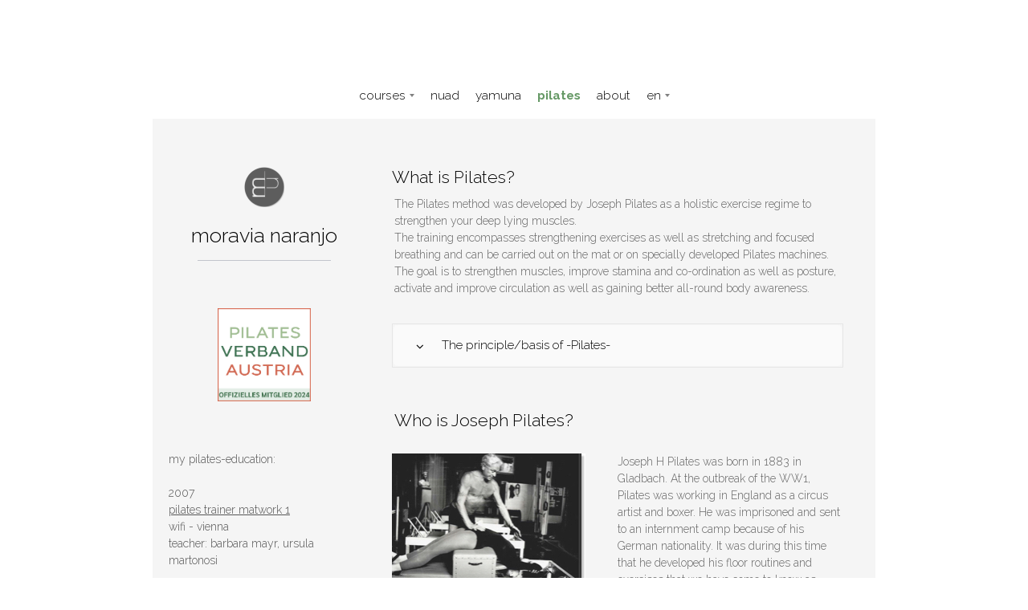

--- FILE ---
content_type: text/html
request_url: https://www.bodyrolling.at/en/pilates/
body_size: 8097
content:
<!DOCTYPE html>
<html lang="en">
	<head>

		<!-- Iris 1.5.0 -->

		
<meta http-equiv="Content-Type" content="text/html; charset=utf-8" />
		<meta name="description" content="Informations about the Pilates-Method." />
		<meta name="keywords" content="pilates, powerhouse," />
		<meta name="robots" content="all" />
		<meta name="robots" content="index, follow" />
		<meta name="generator" content="RapidWeaver" />
		<link rel="apple-touch-icon" sizes="167x167" href="https://www.bodyrolling.at/en/resources/medium.png" />
<link rel="apple-touch-icon" sizes="180x180" href="https://www.bodyrolling.at/en/resources/large.png" />
<link rel="apple-touch-icon" sizes="152x152" href="https://www.bodyrolling.at/en/resources/small.png" />
<link rel="icon" type="image/png" href="https://www.bodyrolling.at/en/resources/favicon_medium.png" sizes="32x32" />
<link rel="mask-icon" href="https://www.bodyrolling.at/en/resources/mlogo%20flat%2021.svg" color="rgba(128,0,2,1.00)" /><link rel="icon" type="image/png" href="https://www.bodyrolling.at/en/resources/favicon_small.png" sizes="16x16" />
<link rel="icon" type="image/png" href="https://www.bodyrolling.at/en/resources/mlogo%20flat%2021.png" sizes="64x64" />

	<meta name="twitter:card" content="summary">
	<meta name="twitter:title" content="moravia naranjo | pilates">
	<meta name="twitter:url" content="https://www.bodyrolling.at//pilates/index.html">
	<meta property="og:type" content="website">
	<meta property="og:site_name" content="moravia naranjo">
	<meta property="og:title" content="moravia naranjo | pilates">
	<meta property="og:url" content="https://www.bodyrolling.at//pilates/index.html">
		<meta http-equiv="x-ua-compatible" content="ie=edge">
		<meta name="viewport" content="width=device-width">
		<meta name="baseurl" content="https://www.bodyrolling.at/">

		<title>moravia naranjo | pilates</title>

		<link rel="stylesheet" type="text/css" media="all" href="../rw_common/themes/iris/consolidated-0.css?rwcache=789757464" />
		
		
		
				<link rel='stylesheet' type='text/css' media='all' href='../rw_common/plugins/stacks/stacks.css?rwcache=789757464' />
		<link rel='stylesheet' type='text/css' media='all' href='index_files/stacks_page_page0.css?rwcache=789757464' />
        <script type='text/javascript' charset='utf-8' src='../rw_common/plugins/stacks/jquery-2.2.4.min.js?rwcache=789757464'></script>
        
        
        
		
		<script type='text/javascript' charset='utf-8' src='index_files/stacks_page_page0.js?rwcache=789757464'></script>
        <meta name="formatter" content="Stacks v5.3.2 (6389)" >
		<meta class="stacks 5 stack version" id="com.elixir.stacks.ivy" name="Ivy" content="1.0.0">
		<meta class="stacks 5 stack version" id="com.elixir.stacks.flatbuttons" name="Flat Button" content="1.3.2">
		<meta class="stacks 5 stack version" id="com.elixir.stacks.Animagic" name="Animagic" content="1.1.3">
		<meta class="stacks 5 stack version" id="uk.doobox.chauffeur" name="Top Chauffeur" content="2.0.6">
		<meta class="stacks 5 stack version" id="uk.doobox.teleporter" name="Teleporter" content="2.1.2">
		<meta class="stacks 5 stack version" id="net.archetypon.stacks.scrollscope" name="Scroll Scope" content="1.0.0">
		<meta class="stacks 5 stack version" id="com.elixir.stacks.float" name="Float" content="1.0.2">
		<link href='https://fonts.googleapis.com/css?family=Lora|Open Sans|Montserrat|Roboto Slab' rel='stylesheet' type='text/css'>

<link href="http://netdna.bootstrapcdn.com/font-awesome/4.2.0/css/font-awesome.min.css" rel="stylesheet">
<link href="https://netdna.bootstrapcdn.com/font-awesome/3.2.1/css/font-awesome.min.css" rel="stylesheet">
<link href="https://netdna.bootstrapcdn.com/font-awesome/4.0.3/css/font-awesome.css" rel="stylesheet">

    

	






    
    

		
		
	</head>

	<body>
	<div id="bg" style="display:none;"><img></div>
		<div id="wrapper">
			<div id="nav-mobile" class="cf"><div id="nav-close"></div></div>

			<div class="main-center">
				<div id="box-head" class="cf">
					<div id="menu"></div>
					<nav class="theme cf"><ul><li><a href="../courses/" rel="">courses</a><ul><li><a href="../courses/courseworkshop/" rel="">courses & workshops</a></li><li><a href="../courses/certification/" rel="">certification</a></li><li><a href="../courses/registration/" rel="">sign up</a></li><li><a href="../courses/studios/" rel="">studios</a></li><li><a href="../courses/balls/" rel="">balls</a></li><li><a href="../courses/faq/" rel="">faq</a></li></ul></li><li><a href="../nuad/" rel="">nuad</a></li><li><a href="../yamuna/" rel="">yamuna</a></li><li class="current"><a href="./" rel="">pilates</a></li><li><a href="../about/" rel="">about</a></li><li><a href="../english/" rel="">en</a><ul><li><a href="http://bodyrolling.at" rel="">zur deutschen version</a></li></ul></li></ul></nav>
				</div><!-- #box-head -->

				<div id="extraContainer1" class="featureImg"></div>
				<div id="box-wrapper">
					<section class="theme">
						<header class="theme">
							<div class="cf">
								<div class="site-info">
									<div class="site-logo"><img src="../rw_common/images/moralogo15 r-g-inv 100.png" width="24" height="24" alt="moravia naranjo"/></div>
									<h1 class="site-title">moravia naranjo</h1><hr class="theme"><br>
									<span id="site-slogan"></span>
									<br>
									<div id="social-container"></div>
								</div>
								<aside class="theme">
									<span id="asideTitle"></span>
									<p style="text-align:center;">logo<br /></p><p style="text-align:left;"><br />my pilates-education:<br /><br />2007<br /><u>pilates trainer matwork 1</u><br />wifi - vienna<br />teacher: barbara mayr, ursula martonosi<br /><br />2007<br /><u>pilates trainer matwork 2</u><br />pilates akademie, vienna<br />teacher: gordon thomson, barbara mayr<br /><br />2012<br /><u>pilates matwork & studio trainer</u><br />pilates akademie, vienna<br />teacher: barbara mayr<br /><br /><br /><br /></p><p style="text-align:center;"><br /><br /><br /><br /></p>
									<div id="aside-blog"></div>
								</aside>
							</div>
						</header><!-- header.theme -->
						<div id="theme-content">
							<div id="push">
								<div id="info-overlay"></div>
								
<div id='stacks_out_1497' class='stacks_top'><div id='stacks_in_1497' class=''><div id='stacks_out_1500' class='stacks_out'><div id='stacks_in_1500' class='stacks_in com_yourhead_stack_header_stack'><h4>What is Pilates?</h4></div></div><div id='stacks_out_5770' class='stacks_out'><div id='stacks_in_5770' class='stacks_in text_stack'>The Pilates method was developed by Joseph Pilates as a holistic exercise regime to strengthen your deep lying muscles.<br />The training encompasses strengthening exercises as well as stretching and focused breathing and can be carried out on the mat or on specially developed Pilates machines.<br />The goal is to strengthen muscles, improve stamina and co-ordination as well as posture, activate and improve circulation as well as gaining better all-round body awareness.</div></div><div id='stacks_out_5887' class='stacks_out'><div id='stacks_in_5887' class='stacks_in com_elixir_stacks_ivy_stack'>

<ul id="stacks_in_5887_accordion">

	
	<li>
		<div class="stacks_in_5887_accordion_label">
			<span class="accordion_icon"><i class="stacks_in_5887_arrow_icon fa fa-angle-down"></i></span>
			The principle/basis of -Pilates-
		</div>
		<div class="stacks_in_5887_accordion_content">
			<div id='stacks_out_21331' class='stacks_out'><div id='stacks_in_21331' class='stacks_in net_archetypon_stacks_scrollscope_stack'><!-- Scroll Scope Box :: Lucas Tsolakian :: Archetypon Limited :: http://archetypon.net/ --> 
<div class="ssDiv_stacks_in_21331" data-scroll-scope="force"><div id='stacks_out_5892' class='stacks_out'><div id='stacks_in_5892' class='stacks_in text_stack'>The Term Pilates Principles was first introduced in 1980, in the Book: The Pilates Method of Physical and Mental Conditioning. Joseph Pilates himself never used the term Principles with regards to the Pilates Method. The &ldquo;Principles&rdquo;, as a concept, were extrapolated from his work at a later stage. The six principles have also been mentioned in other books about and relating to Pilates.<br /><br />The six Principles that Friedman and Eichen describe are:<br />> Concentration <br />> Centering <br />> Control <br />> Breathing <br />> Precision <br />> Flowing movement<br /><br />Additional Principles were introduced to this list at later stages. Here is a description of the most important Principles:<br /><strong><br />Control</strong><br />The most important principle of Pilates is carrying out all exercises and movements in a controlled manner. Thereby strengthening the smaller,&ldquo;intrinsic muscles&rdquo;, not always used in day-to-day life.<br /><strong>Concentration</strong><br />Concentration helps to connect body and mind and bring about balance. Every movement should be controlled with the mind and focus should be placed on working the body as a&rdquo; whole&rdquo;.<br /><strong>Breathing</strong><br />Being conscious of your breathing plays an important role in Pilates. Breathing should alleviate tension and increase the control over your body. For this reason we practice breathing from the diaphragm.<br /><strong>Centering</strong><br />Centering means strengthening the center of your body, the so called Powerhouse, that reaches from your ribs to your pelvis and encases all the important organs. Strengthening your Powerhouse means stabilizing muscles and strengthening your back. The Pilates Method can have a positive affect on back problems and can alleviate back pain.<br /><strong>Relaxation</strong><br />Conscious relaxation helps to become aware of tension in the body and can help alleviate tension. Relaxation in Pilates , however, does not mean the opposite of an engaged and active body.<br /><strong>Flowing movement</strong><br />All exercises are to be carried out in a fluid manner, without long interruptions. There are no abrupt, isolated movements in this work.<br /><strong>Power Engine or Powerhouse</strong><br />The Term &ldquo;Power Engine&rdquo; stems from Moshe Feldenkrais. Power Engine describes a muscular network, that provides the basic stability and control in the lumbar-pelvic region. It comprises of the pelvic floor muscle, transversus,multifidus,diaphragm,the muscles of the inner thigh and the muscles around the sitting bones. The Power Engine is activated when you bring your navel to spine, in a &ldquo;zipper-like-motion&rdquo; from the pubic bone to the sternum. This creates a concave form or &ldquo;scoop&rdquo; effect and activates the deep abdominal muscles and the pelvic floor muscles (the deep muscle corset). In this manner, the Heels of the feet, back of the inner thighs, the deep muscles of the lower back and the muscles around the sitting bones are activated without affecting the natural action of breathing which can lead to tension of the upper chest area or holding ones breath. The Power Engine not only offers support and stability in the lumbar-pelvic region, it also has the ability to transfer the center of gravity of the body to it&rsquo;s highest and most effective position, for example: in a seated posture it lifts the upper body upwards and away from the pelvis. In a standing Position it brings about a two-directional pull and reduces weight bearing in the upper body. The same thing occurs in a lying position. The &ldquo;Power Engine&rdquo; opens the vertical plane of the body in two directions: It grounds the Pelvis to the earth and lengthens the spine to the sky in the same way the roots of a tree are grounded in the soil and the trunk of a tree grows upwards towards the sky.<br /><strong>Posterior lateral Breathing</strong><br />Posterior lateral breathing facilitates the basal expansion of the ribs. In order to master this type of breathing one must learn how to expand and widen the ribs followed by softening the ribs and letting go, without using active breathing to help this process. The inhalation and exhalation come about i.e are a direct result of the expansion and letting go of the ribs. This can be facilitated by placing your hands on and around the lower ribs so that your thumbs rest on the back ribs. Relax the top of your abdomen and begin to widen and expand your ribs to both sides. At the same time softly apply pressure with your hands against your ribs to build up some resistance. Now let go by softening and &ldquo;melting&rdquo; the area of your collar bones and sternum downwards. You can also carry out this exercise with a hand towel, by wrapping it around the lower rib cage. You won&rsquo;t succeed in stretching the ribs effectively if the abdominal muscles are engaged and neither will you be able to release the ribs if they weren't expanded and stretched effectively to begin with. Repeat this exercise but this time focus on the inhalation and the exhalation. Inhalation widens the ribs laterally, posteriorly and superiorly in a 60:30:10 ratio, if the movement is led by the breath and without force. Furthermore the action of inhalation mostly feels like it is occurring in the region of the back. Exhalation happens gradually, through a slow release of tension in the upper chest and sternum area, without collapsing the frontal ribs and ends with the engaging of the &ldquo;Power Engine&rdquo;.<br /><br />Quellenangabe:<br /><ul class="disc"><li><span style="font-size:14px; color:#1C1C1C;">Herausgeber: Wikipedia, Die freie Enzyklop&auml;die.</span></li></ul><ul class="disc"><li><span style="font-size:14px; color:#1C1C1C;">Seitentitel: Pilates</span></li><li><span style="font-size:14px; color:#1C1C1C;">Autor(en): </span><span style="font-size:14px; color:#092F9C;"><a href="https://de.wikipedia.org/wiki/Wikipedia:Benutzer">Wikipedia-Autoren</a></span><span style="font-size:14px; color:#1C1C1C;">, siehe </span><span style="font-size:14px; color:#274FAC;"><a href="https://de.wikipedia.org/w/index.php?title=Pilates&action=history">Versionsgeschichte</a></span></li><li><span style="font-size:14px; color:#1C1C1C;">Datum der letzten Bearbeitung: 13. Juli 2015, 13:52 </span><span style="font-size:14px; color:#092F9C;"><a href="https://de.wikipedia.org/wiki/Koordinierte_Weltzeit">UTC</a></span></li><li><span style="font-size:14px; color:#1C1C1C;">Versions-ID der Seite: 143991153</span></li><li><span style="font-size:14px; color:#1C1C1C;"><a href="https://de.wikipedia.org/w/index.php?title=Pilates&oldid=143991153" rel="external">Permanentlink</a></span></li><li><span style="font-size:14px; color:#1C1C1C;">Datum des Abrufs: 3. September 2015, 09:57 UTC</span></li></ul></div></div></div>
<!-- End of Parallax Box :: Lucas Tsolakian :: Archetypon Limited :: http://archetypon.net/ --></div></div>
			<div class="clearer"></div>
		</div>
	</li>
	

</ul>


	


</div></div><div id='stacks_out_1505' class='stacks_out'><div id='stacks_in_1505' class='stacks_in com_yourhead_stack_header_stack'><h4>Who is Joseph Pilates?</h4></div></div><div id='stacks_out_1528' class='stacks_out'><div id='stacks_in_1528' class='stacks_in com_elixir_stacks_float_stack'>
<div class="float_content">

	
	<div class="floated_content">
		
<div class='centered_image' >
    <img class='imageStyle' src='index_files/joseph-pilates-avec-son-etudiant.jpg' alt='By KPilates (Own work) [CC BY-SA 4.0 (http://creativecommons.org/licenses/by-sa/4.0)], via Wikimedia Commons'  srcset='index_files/joseph-pilates-avec-son-etudiant.jpg 1x, index_files/joseph-pilates-avec-son-etudiant@2x.jpg 2x' />
</div>


	</div>
	

	

	Joseph H Pilates was born in 1883 in Gladbach. At the outbreak of the WW1, Pilates  was working in England as a circus artist and boxer. He was imprisoned and sent to an internment camp because of his German nationality. It was during this time that he developed his floor routines and exercises that we have come to know as Pilates matwork today. His creativity and invention came about through sheer necessity.In these limited conditions he could only use what was in front of him. He converted bed springs and rings from beer barrels into exercise apparatuses which provided effective &ldquo;resistance&rdquo;training.<br /><br />After the war, Pilates returned to Germany and went to Hamburg in order to collaborate with the most respected bodywork practitioners of the time. He developed a very close working relationship with Rudolf Laban, a visionary in all things relating to movement, the body and modern dance. Pilates also used his Method to train the Hamburg police force.But in 1925 he packed his suitcase and boarded a boat bound for New York. It is on this journey that he met Clara, a nurse, who would become his wife. In 1926 Pilates opened his first studio in New York City. Clara, his wife worked closely with him in developing his exercises, creating assistance tools known as &ldquo;small props&rdquo; and teaching his students.<br />As a sickly child, Pilates showed great initiative in researching and experimenting with all kinds of exercise methods to help strengthen himself. Later on Pilates discovered eastern practices such as Yoga and Zen Buddhism. He was also very inspired by the greek ideology whereby man can only achieve perfection by developing mind, body and spirit as one.<br />Pilates also studied anatomy and worked as a bodybuilder,gymnast,boxer,skier and diver. All of these skills and activities helped form and shape the Pilates Method that we know today.<br /><br />Pilates carried on teaching and sharing his unique method with people until 1966. Over a period of 20 Years he taught a huge variety of students who not only applied his work to their professional and everyday lives, but also went on to become pilates teachers themselves. Joseph Pilates&rsquo; studio was located in a neighbourhood in New York City which was home to numerous dance studios and dance companies alike. Many dancers and celebrities embraced the Pilates Method and credited the Method in enabling them to gain strength, flexibility and elegance, it also proved hugely effective in helping individuals recover from injury.<br /><br />It was primarily professional dancers and athletes that kept Pilates&rsquo; work alive. So it wasn&rsquo;t until the 1980&rsquo;s, when the medical world finally began to show an interest in Pilates and confirmed it&rsquo;s effectiveness, that it spread to the mainstream. The first generation of teachers who learned directly under Joseph Pilates are often called the &ldquo;Pilates Elders&rdquo;. Some of them believe in communicating and teaching Pilates&rsquo; work in exactly the same way that it was taught to them- today this is known as &ldquo;Classical Pilates&rdquo;. Others chose to integrate their own experiences and styles into their bodywork and created other variations of the Pilates Method.<br /><br />Joseph Pilates died in 1967 at the age of 87. Up until the end of his days he maintained a fit and healthy physique. It was also said that he had quite a headstrong personality; he smoked cigars, loved parties and wore his gym shorts wherever and whenever he felt like it. Clara, his wife, continued teaching the Pilates Method after his passing and carried on with the running of the studio for another decade.<br /><br />Joseph Pilates named his work &ldquo; Contrology&rdquo;. He defined his Method as a holistic integration of body,mind and spirit.

</div>
</div></div><div id='stacks_out_3588' class='stacks_out'><div id='stacks_in_3588' class='stacks_in text_stack'><span id='stacks_in_3589'>Foto: <br />KPilates (Own work) [CC BY-SA 4.0 (<a href="http://creativecommons.org/licenses/by-sa/4.0/legalcode" rel="external">creativecommons.org/licenses/by-sa/4.0</a>)], via <a href="https://commons.wikimedia.org/wiki/File%3AJoseph_Pilates_avec_son_etudiant.jpg" rel="external">Wikimedia Commons</a></span></div></div><div id='stacks_out_5941' class='stacks_out'><div id='stacks_in_5941' class='stacks_in text_stack'>Did you know? <br />If you are insured at the SVS (formerly SVA) in Austria you can apply for a  SVS-Gesundheitshunderter once every year!<br /><br />Find out more online on the page of the <a href="https://www.svs.at/cdscontent/?contentid=10007.817066" target="_blank">SVS</a>.</div></div><div id='stacks_out_24612' class='stacks_out'><div id='stacks_in_24612' class='stacks_in com_elixir_stacks_Animagic_stack'><!-- Animagic Stack BEGIN - v1.1.2 -->
<div class="wow elxr_slideInLeft" data-wow-duration="2000ms" data-wow-delay="0ms" data-wow-offset="150" >
	<div id='stacks_out_24614' class='stacks_out'><div id='stacks_in_24614' class='stacks_in com_elixir_stacks_flatbuttons_stack'><!-- Elixir Flat Button Stack v1.3.0 -->
<a class="stacks_in_24614-button " href="../courses/courseworkshop/" name="" rel="" rev="" target="" title="kurse &#38; workshops" id="" media="" alt="" onclick="" type="" style="">
	 <span class="button_text">courses & workshops</span>
</a>
</div></div>
</div>
<!-- Animagic Stack END -->
</div></div><div id='stacks_out_1638' class='stacks_out'><div id='stacks_in_1638' class='stacks_in uk_doobox_teleporter_stack'>

<div class="teleportMe"><div id='stacks_out_24617' class='stacks_out'><div id='stacks_in_24617' class='stacks_in image_stack'>
<div class='centered_image' >
    <img class='imageStyle' src='index_files/stacks-image-ad57cd5.png' alt='Stacks Image 24619' />
</div>

</div></div></div>

</div></div><div id='stacks_out_3991' class='stacks_out'><div id='stacks_in_3991' class='stacks_in '><div id='stacks_out_3991_3990' class='stacks_out'><div id='stacks_in_3991_3990' class='stacks_in uk_doobox_chauffeur_stack'>
<!-- start doobox Chauffeur stack -->
<div class="stacks_in_3991_3990wrapper">
<div class="stacks_in_3991_3990bulter">

<i class="fa fa-angle-up fa-fw"></i>

</div>
</div>

<!-- end doobox Chauffeur stack -->

    

	






    
    </div></div></div></div><div id='stacks_out_7487' class='stacks_out'><div id='stacks_in_7487' class='stacks_in '><div id='stacks_out_7487_7485' class='stacks_out'><div id='stacks_in_7487_7485' class='stacks_in text_stack'><span id='stacks_in_7487_7486'><span style="color:#666666;">&copy; 2026 moravia naranjo  | </span><span style="color:#666666;"><a href="../agb/" title="AGB´s">agb</a></span><span style="color:#666666;"> | </span><span style="color:#666666;"><a href="../impressum/" title="impressum"> impressum</a></span><span style="color:#666666;"> </span></span></div></div></div></div></div></div>

								<div id="aside-m"></div>
								<div id="bottom-blog"></div>
							</div><!-- #push -->
						</div><!-- #theme-content -->
						<img class="clear" src="[data-uri]">
					</section><!-- section.theme -->
				</div>
				<footer class="theme">
					<span></span>
				</footer><!-- footer.theme -->
			</div><!-- .main-center -->

		</div><!-- #wrapper -->
		<div id="sim"></div>
		<script type="text/javascript">window.jQuery || document.write('<script  type="text/javascript" src="../rw_common/themes/iris/assets/js/jquery-2.2.4.min.js">\x3C/script>')</script>
		
		<script type="text/javascript" src="../rw_common/themes/iris/assets/js/function-min.js"></script>
	<script>
  !function(g,s,q,r,d){r=g[r]=g[r]||function(){(r.q=r.q||[]).push(
  arguments)};d=s.createElement(q);q=s.getElementsByTagName(q)[0];
  d.src='//d1l6p2sc9645hc.cloudfront.net/tracker.js';q.parentNode.
  insertBefore(d,q)}(window,document,'script','_gs');

  _gs('GSN-876471-D');
</script></body>
</html>

--- FILE ---
content_type: text/css
request_url: https://www.bodyrolling.at/en/rw_common/themes/iris/consolidated-0.css?rwcache=789757464
body_size: 16066
content:
@import url(https://fonts.googleapis.com/css?family=Raleway:300,700);
@media only screen {body,html{padding:0;margin:0}article,aside,details,figcaption,figure,footer,header,hgroup,nav,section{display:block}audio,canvas,video{display:inline-block}.clearfix:after,.clearfix:before{display:table;content:"";line-height:0}.clearfix:after{clear:both}.cf:after{content:"";display:table;clear:both}audio:not([controls]){display:none}html{font-size:100%;-webkit-text-size-adjust:100%;-ms-text-size-adjust:100%}a:active,a:hover{outline:0}sub,sup{position:relative;font-size:75%;line-height:0;vertical-align:baseline}sup{top:-.5em}sub{bottom:-.25em}section img{vertical-align:middle;border:0;-ms-interpolation-mode:bicubic}#map_canvas img,.google-maps img{max-width:none}button,input,select,textarea{margin:0;font-size:100%;vertical-align:middle}button,input{line-height:normal}button::-moz-focus-inner,input::-moz-focus-inner{padding:0;border:0}button,html input[type=button],input[type=reset],input[type=submit]{-webkit-appearance:button;cursor:pointer}button,input[type=button],input[type=reset],input[type=submit],input[type=radio],input[type=checkbox],label,select{cursor:pointer}input[type=search]{box-sizing:content-box;-webkit-appearance:textfield}input[type=search]::-webkit-search-cancel-button,input[type=search]::-webkit-search-decoration{-webkit-appearance:none}textarea{overflow:auto;vertical-align:top}@media print{*{text-shadow:none!important;color:#000!important;background:0 0!important;box-shadow:none!important}a,a:visited{text-decoration:underline}a[href]:after{content:" (" attr(href) ")"}abbr[title]:after{content:" (" attr(title) ")"}.ir a:after,a[href^="#"]:after,a[href^="javascript:"]:after{content:""}blockquote,pre{border:1px solid #999;page-break-inside:avoid}thead{display:table-header-group}img,tr{page-break-inside:avoid}img{max-width:100%!important}@page{margin:.5cm}h2,h3,p{orphans:3;widows:3}h2,h3{page-break-after:avoid}}h1,h2,h3,h4,h5,h6{padding:0 0 .3em;margin:0}h1{font-size:1.5em}h2{font-size:1.4em}h3{font-size:1.3em}h4{font-size:1.2em}h5{font-size:1.1em}h6{font-size:1em}ol,ul{margin:0 0 18px 0;padding:0 0 0 20px}ul.disc{list-style-type:disc}ul.circle{list-style-type:circle}ul.square{list-style-type:square}ol.arabic-numbers{list-style-type:decimal}ol.upper-alpha{list-style-type:upper-alpha}ol.lower-alpha{list-style-type:lower-alpha}ol.upper-roman{list-style-type:upper-roman}ol.lower-roman{list-style-type:lower-roman}b,strong{font-weight:bolder}em{font-style:italic}code{padding:10px 15px;display:block;font-size:1em;font-family:monospace;border-style:dashed;border-width:2px}blockquote{font-style:italic;padding:20px 0 0;margin:0}blockquote p{margin:0;border-left-width:6px;border-left-style:solid;padding-left:15px}.cf:after{content:"";display:table;clear:both}a{text-decoration:none}img[alt~=edge]{width:100%;height:auto;line-height:0}.image-left img{float:left;margin:5px 20px 15px 5px}.image-right img{float:right;margin:5px 5px 15px 20px}.image-left img[alt~=edge]{width:50%}.image-right img[alt~=edge]{width:50%}#rw_email_contact{padding-left:7px}.album-description,.album-title,.album-wrapper{padding:1.5% 0}.album-title{padding-top:0;font-size:1.6em;display:block;line-height:normal}.album-description{display:none;font-size:.9em;line-height:1.6em}.album-wrapper{margin:0 -1.5%}.album-wrapper .thumbnail-wrap{display:none}.album-wrapper ul{margin:0;padding:0}.album-wrapper ul li{width:144px;height:144px;line-height:0;background-repeat:no-repeat;background-size:cover;background-position:center;float:left;display:block;position:relative;cursor:pointer;margin:1.5% 1.5% 50px 1.5%;-webkit-transition:-webkit-box-shadow 150ms ease-out;-moz-transition:-moz-box-shadow 150ms ease-out;-o-transition:box-shadow 150ms ease-out;transition:box-shadow 150ms ease-out;-webkit-box-shadow:inset 0 0 0 1px rgba(0,0,0,.1);-moz-box-shadow:inset 0 0 0 1px rgba(0,0,0,.1);box-shadow:inset 0 0 0 1px rgba(0,0,0,.1);-webkit-border-radius:2px;-webkit-background-clip:padding-box;-moz-border-radius:2px;-moz-background-clip:padding;border-radius:2px;background-clip:padding-box}.album-wrapper ul li:hover{-webkit-box-shadow:inset 0 0 0 5px rgba(0,0,0,.3);-moz-box-shadow:inset 0 0 0 5px rgba(0,0,0,.3);box-shadow:inset 0 0 0 5px rgba(0,0,0,.3)}.album-wrapper ul li p{position:absolute;bottom:-35px;font-size:.9em;white-space:nowrap;text-overflow:ellipsis;overflow:hidden;line-height:normal;width:144px;margin:12px 0;padding:0}@media screen and (max-width:600px){.album-wrapper ul li{width:22%;height:auto;margin:1.5%}.album-wrapper ul li p{display:none}}@media screen and (max-width:600px){.album-wrapper ul li:after{padding-top:100%;display:block;content:''}}#gB{position:fixed;top:0;left:0;width:100%;height:100%;z-index:10000;background:#000;display:none;-webkit-opacity:0;-moz-opacity:0;opacity:0;-webkit-user-select:none;-moz-user-select:none;-ms-user-select:none;user-select:none}#gB.on{display:block}#gB #gC,#gB #gN,#gB #gP{position:absolute;cursor:pointer;display:block;background-color:transparent;background-image:url([data-uri])}#gB #gC{right:0;top:0;z-index:100;width:50px;height:50px;cursor:pointer;position:absolute;background-position:-225px -25px}#gB #gC:hover{background-position:-225px -125px}#gB:hover #gN,#gB:hover #gP{-webkit-opacity:1;-moz-opacity:1;opacity:1;-webkit-transform:translateX(0)}#gB:hover #gvo div.slide p{-webkit-opacity:1;-moz-opacity:1;opacity:1}#gB #gN,#gB #gP{top:50%;margin-top:-50px;width:100px;height:100px;z-index:100;transition:opacity .3s ease-out,-webkit-transform .3s ease-out;-webkit-transition:opacity .2s ease-out,-webkit-transform .3s ease-out;-webkit-opacity:0;-moz-opacity:0;opacity:0}#gB #gN{-webkit-transform:translateX(10%);right:4%;background-position:-100px 0}#gB #gN:hover{background-position:-100px -100px}#gB #gP{-webkit-transform:translateX(-10%);left:4%;background-position:0 0}#gB #gP:hover{background-position:0 -100px}#gB #gvo{position:absolute;height:100%;width:100%;display:table;border-collapse:collapse;border-spacing:0}#gB #gvo div.slide{display:none;height:100%;width:500px;opacity:0;text-align:center;vertical-align:middle;line-height:0}#gB #gvo div.slide.show{display:table-cell!important}#gB #gvo div.slide>div{display:inline-block}#gB #gvo div.slide img{list-style:none;max-width:100%!important}#gB #gvo div.slide p{background:#000;color:#ccc;text-align:left;padding:6px 12px;z-index:3;position:absolute;bottom:0;background:rgba(0,0,0,.7);line-height:20px;max-width:50%;margin:0 0 10px 10px;-webkit-transition:opacity .3s ease-out;-moz-transition:opacity .3s ease-out;-o-transition:opacity .3s ease-out;transition:opacity .3s ease-out;-webkit-opacity:0;-moz-opacity:0;opacity:0}#gB #gvo div.slide p span{font-weight:bolder;color:#fff}@media screen and (max-width:600px){#gB #gvo div.slide p{max-width:100%}}@font-face{font-family:ncdsi-201;src:url(assets/font/ncdsi-201.eot?f39yh4);src:url(assets/font/ncdsi-201.eot?f39yh4#iefix) format('embedded-opentype'),url(assets/font/ncdsi-201.woff2?f39yh4) format('woff2'),url(assets/font/ncdsi-201.ttf?f39yh4) format('truetype'),url(assets/font/ncdsi-201.woff?f39yh4) format('woff'),url(assets/font/ncdsi-201.svg?f39yh4#ncdsi-201) format('svg');font-weight:400;font-style:normal}[class*=" social-"],[class^=social-]{font-family:ncdsi-201!important;speak:none;font-style:normal;font-weight:400;font-variant:normal;text-transform:none;line-height:1;-webkit-font-smoothing:antialiased;-moz-osx-font-smoothing:grayscale}.social-comments:before{content:"\e91e"}.social-copyright:before{content:"\e91c"}.social-layout:before{content:"\e919"}.social-basket:before{content:"\e917"}.social-eye:before{content:"\e918"}.social-forward:before{content:"\e90e"}.social-cart:before{content:"\e916"}.social-ext:before{content:"\e90f"}.social-Gab:before{content:"\e91f"}.social-snapchat:before{content:"\e91d"}.social-bag:before{content:"\e91b"}.social-viewbug:before{content:"\e91a"}.social-goodreads:before{content:"\e914"}.social-wechat:before{content:"\e915"}.social-pandora:before{content:"\e912"}.social-cartloom:before{content:"\e911"}.social-thumbtack:before{content:"\e910"}.social-home-advisor:before{content:"\e913"}.social-info-circle:before{content:"\e907"}.social-info:before{content:"\e908"}.social-question-circle:before{content:"\e909"}.social-question:before{content:"\e90a"}.social-exclamation:before{content:"\e90b"}.social-exclamation-circle:before{content:"\e90c"}.social-exclamation-triangle:before{content:"\e90d"}.social-glassdoor:before{content:"\e906"}.social-rss:before{content:"\e903"}.social-bars:before{content:"\e904"}.social-tag:before{content:"\e905"}.social-cal:before{content:"\e902"}.social-grubhub:before{content:"\e900"}.social-opentable:before{content:"\e901"}.social-typed:before{content:"\e646"}.social-flip:before{content:"\e645"}.social-link:before{content:"\e644"}.social-ustream:before{content:"\e643"}.social-pocket:before{content:"\e642"}.social-pinterest:before{content:"\e606"}.social-linkedin:before{content:"\e615"}.social-disqus:before{content:"\e616"}.social-deviant-art:before{content:"\e619"}.social-app-net:before{content:"\e61d"}.social-app-store:before{content:"\e622"}.social-500-alt:before{content:"\e623"}.social-500:before{content:"\e627"}.social-aboutme:before{content:"\e636"}.social-facebook-like:before{content:"\e614"}.social-strava:before{content:"\e600"}.social-facebook:before{content:"\e601"}.social-newsvine:before{content:"\e602"}.social-yelp:before{content:"\e603"}.social-google-plus:before{content:"\e604"}.social-google:before{content:"\e605"}.social-twitter:before{content:"\e607"}.social-yahoo:before{content:"\e608"}.social-vk:before{content:"\e609"}.social-stumble-upon:before{content:"\e60a"}.social-trip-advisor:before{content:"\e60b"}.social-soundcloud:before{content:"\e60c"}.social-reddit:before{content:"\e60d"}.social-ncd:before{content:"\e60e"}.social-mixcloud:before{content:"\e60f"}.social-lastfm:before{content:"\e610"}.social-imdb:before{content:"\e611"}.social-etsy:before{content:"\e612"}.social-fab:before{content:"\e613"}.social-flickr:before{content:"\e617"}.social-ebay:before{content:"\e618"}.social-digg:before{content:"\e61a"}.social-blip:before{content:"\e61b"}.social-bandcamp:before{content:"\e61c"}.social-aim:before{content:"\e61e"}.social-amazon:before{content:"\e61f"}.social-android:before{content:"\e620"}.social-angie:before{content:"\e621"}.social-behance:before{content:"\e624"}.social-blogger:before{content:"\e625"}.social-delicious:before{content:"\e626"}.social-disporia:before{content:"\e628"}.social-dribbble:before{content:"\e629"}.social-ello:before{content:"\e62a"}.social-email:before{content:"\e62b"}.social-four-square:before{content:"\e62c"}.social-github:before{content:"\e62d"}.social-houzz:before{content:"\e62e"}.social-instagram:before{content:"\e62f"}.social-itunes:before{content:"\e630"}.social-myspace:before{content:"\e631"}.social-path:before{content:"\e632"}.social-paypal:before{content:"\e633"}.social-phone:before{content:"\e634"}.social-picasa:before{content:"\e635"}.social-reverb-nation:before{content:"\e637"}.social-skype:before{content:"\e639"}.social-spotify:before{content:"\e63a"}.social-tumblr:before{content:"\e63b"}.social-viddler:before{content:"\e63c"}.social-vimeo:before{content:"\e63d"}.social-vine:before{content:"\e63e"}.social-wordpress:before{content:"\e63f"}.social-xing:before{content:"\e640"}.social-youtube:before{content:"\e641"}body,html{height:100%}*,:after,:before{-webkit-box-sizing:border-box;-moz-box-sizing:border-box;box-sizing:border-box;border-collapse:collapse;border-spacing:0}@-webkit-keyframes spin{from{-webkit-transform:rotate(0)}50%{-webkit-transform:rotate(180deg)}to{-webkit-transform:rotate(360deg)}}@-moz-keyframes spin{from{-moz-transform:rotate(0)}50%{-moz-transform:rotate(180deg)}to{-moz-transform:rotate(360deg)}}lesshat-selector{-lh-property:0}@-webkit-keyframes fI{0%{opacity:0}100%{opacity:1}}@-moz-keyframes fI{0%{opacity:0}100%{opacity:1}}@-o-keyframes fI{0%{opacity:0}100%{opacity:1}}@keyframes fI{0%{opacity:0}100%{opacity:1}}.clearIMG{border:1px solid red;width:100%;height:auto}body.o div#bg{display:none!important}body div#bg{background-size:cover;background-attachment:fixed;background-position:center center;background-image:url('assets/images/fallback.png');width:100%;height:100%;position:fixed;top:0;left:0}@media screen and (min-width:400px){body div#bg{background-image:url('assets/images/fallback.png')}}@media screen and (max-width:400px){body div#bg{display:none}}body div#bg img{position:absolute;background-repeat:no-repeat;background-size:cover;display:none;top:0;left:0;right:0;bottom:0;width:auto;height:auto;margin:auto;min-width:50%;min-height:50%}body div#bg.loaded{display:block!important}@media screen and (max-width:600px){body div#bg.loaded{display:none!important}}[class*=" social-"],[class^=social-]{font-size:1.7em}#extraContainer1{line-height:0;width:100%;margin-right:-100px}#extraContainer1>div.stacks_in{margin-left:-100px}#extraContainer1>div.stacks_in:before{margin-left:100px;width:1px;height:1px;margin-right:-1px;background:0 0;content:'';display:block;float:left}h1,h2,h3,h4,h5,h6{padding:0 0 8px;margin:0}p{margin:0}body{font:normal normal 14px/140% "Helvetica Neue",Helvetica,Arial,sans-serif;-webkit-text-size-adjust:none;margin:0 auto}body.o{padding:0}body #wrapper.menu{padding-top:0!important;width:100%!important}body.m #bg,body.m #bg.loaded{display:none!important}body.m .site-title{line-height:100%}@media screen and (max-width:600px){body{padding:25px 5%!important}body .main-center{padding-top:0!important}body #wrapper{border:none!important}body header.theme{display:none}body .site-info{width:100%;padding-right:100px!important;text-align:left!important;float:left;clear:both;z-index:4}body .site-logo{display:block!important;margin-bottom:20px}body nav.theme.m{display:none!important}body #box-head{margin:0 0 13px!important;width:100%!important}body #box-wrapper{padding:0}body #box-wrapper header.theme{padding:1px 0 0 0!important;margin-top:20px;width:100%}body #box-wrapper #theme-content #push{margin-left:0}}#wrapper{display:table;min-height:100%;width:100%;height:100%;margin:0 auto}a{text-decoration:none}img{max-width:100%;height:auto}img.clear{width:100%;height:1px;float:left;margin-top:-1px}div.main-center{margin:0 auto;position:relative;display:table-cell;vertical-align:middle}div.main-center #box-head{position:relative}div.main-center>table{margin:0 auto;text-align:left;height:100%}div.main-center>table tbody td,div.main-center>table tbody th{padding:0}div.main-center>table tbody tr td>.site-info{padding:10px 0}div.main-center>table tbody tr td>.site-info hr{display:none}#aside-m{padding-top:20px;display:none}@media screen and (max-width:600px){#aside-m{display:block}}#aside-m #asideTitle{display:block}nav.theme{text-align:center;line-height:normal;padding:10px 0;line-height:0;position:relative;z-index:1001}nav.theme ul{list-style:none;padding:0;line-height:normal;margin:0 auto;display:inline-block}nav.theme ul ul:after{content:'';position:absolute;display:block;background:0 0;width:100%;height:15px;top:-15px;left:0}nav.theme ul li{float:left;position:relative}nav.theme ul li+li{margin:0 0 0 20px}nav.theme ul li.current>a,nav.theme ul li.currentAncestor>a{font-weight:bolder;display:inline-block}nav.theme ul li a{padding:0;display:block}nav.theme ul li ul{display:none}nav.theme ul>li.current>ul,nav.theme ul>li.currentAncestor>ul{margin-top:7px!important}nav.theme.m{position:static}nav.theme.m>ul{visibility:hidden;position:absolute;right:0;-webkit-user-select:none;-moz-user-select:none;-ms-user-select:none;user-select:none}nav.theme.d>ul>li>ul{border-top-width:3px;border-top-style:solid;margin-top:10px;box-shadow:rgba(0,0,0,.25) 0 15px 20px}nav.theme.d>ul>li>ul:before{bottom:100%;left:50%;content:" ";height:0;width:0;position:absolute;pointer-events:none;border-top-color:transparent;border-right-color:transparent;border-left-color:transparent;border-width:8px;border-style:solid;margin-left:-8px}nav.theme.d>ul>li:last-child.open>ul:before{left:85%}nav.theme.d>ul>li.parent>a:before{width:0;height:0;opacity:.5;border-style:solid;border-width:4px 3px 0 3px;content:'';display:block;position:absolute;top:55%;margin-top:-2px;line-height:0;right:0}nav.theme.d>ul li.parent{padding-right:11px}nav.theme.d>ul li ul{display:block;position:absolute;padding:10px;left:-9999px;top:-9999px;width:170px;z-index:1002;margin-left:50%;opacity:0;font-size:.9em;-webkit-transition:opacity .3s;-moz-transition:opacity .3s;-o-transition:opacity .3s;transition:opacity .3s}nav.theme.d>ul li ul li{margin:0;float:none;text-align:left}nav.theme.d>ul li ul li a{padding:6px 5px}nav.theme.d>ul li ul ul{font-size:1em}nav.theme.d>ul li.open ul{display:block;opacity:1;top:100%;margin-top:8px;left:-85px}nav.theme.d>ul li.open ul ul{top:0;left:0;width:auto;position:relative;padding:0 0 0 10px;margin:0}nav.theme.d>ul li:last-child.open ul{left:auto;right:0}nav.theme.d>ul>li:after{content:'';display:block;height:10px;background:0 0;width:100%;position:absolute;top:100%}#menu{display:none;font-size:14px;text-align:center;margin:-15px 0 0 0;cursor:pointer;position:absolute;min-width:80px;bottom:0;right:0;z-index:100}#menu:before{content:'Menu';color:transparent;display:block;opacity:.4;padding:4px 11px;-webkit-border-radius:3px;-webkit-background-clip:padding-box;-moz-border-radius:3px;-moz-background-clip:padding;border-radius:3px;background-clip:padding-box;border-width:1px;border-style:solid}#menu:after{content:'Menu';position:absolute;display:block;top:5px;width:100%}#menu.m{display:block}#menu.m.o:before{content:'Close'}#nav-mobile{display:none}#nav-mobile #nav-close{display:block;font-size:14px;text-align:center;cursor:pointer;position:fixed;min-width:80px;z-index:1001;right:5%;top:0;margin-top:25px}#nav-mobile #nav-close:before{content:'Close';color:transparent;display:block;padding:4px 11px;opacity:.4;-webkit-border-radius:3px;-webkit-background-clip:padding-box;-moz-border-radius:3px;-moz-background-clip:padding;border-radius:3px;background-clip:padding-box;border-width:1px;border-style:solid}#nav-mobile #nav-close:after{content:'Close';position:absolute;display:block;top:5px;width:100%}#nav-mobile>ul{position:relative;visibility:visible;padding:2% 0;font-size:1.2em;margin:0 1% 30px;width:94%;opacity:1;-webkit-transform:translate3D(0,0,0);-moz-transform:translate3D(0,0,0);-o-transform:translate3D(0,0,0);-ms-transform:translate3D(0,0,0);transform:translate3D(0,0,0);display:block}#nav-mobile>ul li{display:block;float:none;margin:0 105px 0 4%}#nav-mobile>ul li a{display:block;position:relative;padding:10px 0}#nav-mobile>ul li:first-child>a{border-top:none}#nav-mobile>ul li ul{position:relative;top:0;display:block;text-align:left;padding:0;background:0 0!important}#nav-mobile>ul li ul li{padding:0 0 0 10px!important;margin:0 0 0 2%}@media screen and (max-width:600px){#nav-mobile>ul{top:0;margin:0 0 5%;width:100%}}#box-head{position:relative}#box-wrapper{clear:both}#box-wrapper h1,#box-wrapper h2,#box-wrapper h3,#box-wrapper h4,#box-wrapper h5,#box-wrapper h6{line-height:normal}#box-wrapper h1 span,#box-wrapper h2 span,#box-wrapper h3 span,#box-wrapper h4 span,#box-wrapper h5 span,#box-wrapper h6 span{font-weight:400}#box-wrapper section.theme{position:relative;overflow:hidden}#box-wrapper section.theme header.theme{float:left;position:relative;text-align:center;padding:10px 20px 10px 10px}#box-wrapper section.theme header.theme .site-info+aside.theme{padding-top:30px}#box-wrapper section.theme #theme-content{float:right;width:100%}#box-wrapper section.theme #theme-content #push{position:relative}#box-wrapper section.theme #theme-content #push h1,#box-wrapper section.theme #theme-content #push h2,#box-wrapper section.theme #theme-content #push h3,#box-wrapper section.theme #theme-content #push h4,#box-wrapper section.theme #theme-content #push h5,#box-wrapper section.theme #theme-content #push h6{display:block}#box-wrapper section.theme #theme-content #push #info-overlay{position:absolute;z-index:1000;display:none;text-align:center}#box-wrapper aside.theme{float:left;width:100%;text-align:center}#box-wrapper aside.theme #asideTitle{display:block;float:left;clear:both;width:100%;font-weight:bolder}#aside-blog{display:block;width:100%;display:none}@media (max-width:600px){#aside-blog{display:block}}#aside-blog #blog-archives,#aside-blog #blog-categories,#aside-blog #blog-rss-feeds,#aside-blog .blog-tag-cloud{list-style:none;font-size:1em;padding:30px 0!important;margin:0!important;display:block;width:100%;text-align:left;position:relative}#aside-blog #blog-archives:before,#aside-blog #blog-categories:before,#aside-blog #blog-rss-feeds:before,#aside-blog .blog-tag-cloud:before{font-size:1.1em;text-transform:uppercase;font-weight:bolder;display:block;padding-bottom:10px}#aside-blog #blog-archives:after,#aside-blog #blog-categories:after,#aside-blog #blog-rss-feeds:after,#aside-blog .blog-tag-cloud:after{height:1px;width:100%;display:block;position:absolute;bottom:0;right:0;content:''}#sim{padding-left:1px}.site-info .site-logo img{margin-bottom:20px;max-width:100%;height:auto}.site-info .site-title{display:inline-block}.site-info #site-slogan{display:inline-block}.site-info hr{height:1px;width:70%;display:inline-block;border:none;margin:5px 15%}.site-info br{display:none}.site-info.m{display:table-cell;padding:0;position:relative}.site-info.m hr{display:none}.site-info.m .site-logo{display:inline-block;line-height:0;max-width:200px}.site-info.m .site-logo img{margin-bottom:0;padding-right:8px;height:auto}.site-info.m h1{padding-bottom:0;display:inline}.site-info.m h1~span{padding-left:5px}.site-info.m #social-container{display:none}footer.theme{text-align:center;position:relative;margin:12px 0;padding-bottom:50px;color:#999}@media screen and (max-width:600px){footer.theme{text-align:left}}footer.theme div#social-container{padding-top:0;line-height:normal}footer.theme div#social-container a{padding:0;margin-right:20px;line-height:normal;margin-left:0;display:inline-block}div#social-container{float:left;clear:both;padding:20px 0 0;width:100%;display:inline-block;margin-bottom:-5px}div#social-container a{font-size:23px;display:inline-block;margin:0 8px 20px}#header{position:relative;height:60px}#left{font-size:40px;position:absolute;left:0;bottom:0}#right{position:absolute;right:0;bottom:0}#header{width:100%}#header td{vertical-align:baseline}#left{font-size:40px}#right{text-align:right}#social-container.m,.site-info.m{display:none}body.vignette #social-container.m,body.vignette .site-info.m{display:block}@media screen and (max-width:600px){#social-container.m,.site-info.m{display:block}}body.vignette #wrapper .main-center{top:50px}@media screen and (max-width:600px){body.vignette #wrapper .main-center{top:0}}body.vignette.m #wrapper .main-center{top:0}body.vignette.m #wrapper .site-info{width:100%}body.vignette #box-head{margin-bottom:13px;position:relative;width:100%;display:table}body.vignette #box-head .site-info{display:table-cell;padding:0;position:absolute;left:0;bottom:0}body.vignette #box-head .site-info hr{display:none}body.vignette #box-head .site-info .site-logo{display:inline-block;line-height:0;max-width:200px}body.vignette #box-head .site-info .site-logo img{margin-bottom:0;padding-right:8px;height:auto}body.vignette #box-head .site-info h1{padding-bottom:0;display:inline}body.vignette #box-head .site-info h1~span{padding-left:5px}body.vignette #box-head #menu.m+.site-info{position:relative}body.vignette #box-head nav.theme{display:table-cell;position:absolute;text-align:right;bottom:0;right:0;padding:0}body.vignette #box-head nav.theme>ul{float:left}body.vignette #box-head nav.theme>ul>li>a{display:inline}body.vignette #box-head nav.theme.d>ul>li.open>ul{margin-top:11px!important}body.vignette #box-head nav.theme.d>ul>li.current>ul,body.vignette #box-head nav.theme.d>ul>li.currentAncestor>ul{margin-top:10px!important}body.vignette #box-wrapper section.theme{text-align:left}body.vignette footer{text-align:right}@media screen and (max-width:600px){body.vignette footer{text-align:left}}body.vignette footer div#social-container{padding-top:3px;width:auto}@media screen and (max-width:600px){body.vignette footer div#social-container{width:100%}}@media screen and (min-width:600px){body.vignette.center:not(.m) #wrapper .main-center{top:0}body.vignette.center:not(.m) #box-head{display:block;width:auto}body.vignette.center:not(.m) #box-head .site-info{float:none;text-align:center;display:block;position:relative}body.vignette.center:not(.m) #box-head .site-info br{display:block}body.vignette.center:not(.m) #box-head .site-info .site-logo{margin:0 auto;display:block}body.vignette.center:not(.m) #box-head .site-info .site-logo img{margin-right:0;padding-bottom:25px;padding-right:0}body.vignette.center:not(.m) #box-head .site-info h1.site-title{padding-bottom:5px;text-indent:0}body.vignette.center:not(.m) #box-head .site-info span#site-slogan{padding-top:5px}body.vignette.center:not(.m) #box-head .site-info br.break{display:block}body.vignette.center:not(.m) #box-head nav.theme{position:relative;text-align:center;padding:10px 0;display:block}body.vignette.center:not(.m) #box-head nav.theme>ul{float:none}body.vignette.center:not(.m) footer.theme{margin:20px 0;padding:10px 0 50px;text-align:center}body.vignette.center:not(.m) footer.theme div#social-container{float:none;width:100%;padding:10px 0 0}body.vignette.center:not(.m) footer.theme div#social-container a{margin-left:10px;margin-right:10px}}body.focus .site-info hr{display:none}body.focus #box-head div#social-container{display:none}@media screen and (min-width:600px){body.focus:not(.m) #box-head .site-info{display:none}body.focus:not(.m) nav.theme{position:relative;text-align:center;padding:10px 0;display:block}body.focus:not(.m) nav.theme>ul{float:none}body.focus:not(.m) #push{margin-left:0!important}body.focus:not(.m) #theme-content{margin-left:-1000px!important}body.focus:not(.m) #box-wrapper,body.focus:not(.m) #info-overlay,body.focus:not(.m) #push,body.focus:not(.m) #theme-content,body.focus:not(.m) .main-center,body.focus:not(.m) section.theme{min-height:100%}body.focus:not(.m) #info-overlay{position:absolute;width:100%;height:100%;display:block!important}body.focus:not(.m) #info-overlay .site-info{display:table;width:100%;height:100%}body.focus:not(.m) #info-overlay .site-info br{display:block}body.focus:not(.m) #info-overlay .site-info #focus-align{display:table-cell;vertical-align:middle;text-align:center}body.focus:not(.m) #info-overlay .site-info #focus-align #focus-background{background:rgba(0,0,0,.85);display:inline-block;padding:30px 40px 25px;text-align:center}body.focus:not(.m) #info-overlay .site-info #focus-align #focus-background #social-container{float:none;width:auto;padding:0;margin:0 0 -10px}body.focus:not(.m) #info-overlay .site-info #focus-align #focus-background h1.site-title{padding:0;display:inline-block!important}body.focus:not(.m) #info-overlay .site-info #focus-align #focus-background #site-slogan{padding:4px 0 10px}body.focus:not(.m) header.theme{display:none}body.focus:not(.m) .site-logo{max-width:200px;margin:0 auto}body.focus:not(.m) footer.theme div#social-container{display:none}}@media screen and (max-width:600px){body.focus #info-overlay{display:none!important}}.blog-entry{padding:0;border-bottom-style:solid;border-bottom-width:1px}.blog-entry:after{content:"";display:table;clear:both}.blog-entry+.blog-entry{padding:30px 0 0}.blog-entry h1.blog-entry-title{font-size:1.6em;line-height:normal;padding-bottom:2%!important}.blog-entry .blog-entry-date{padding-bottom:15px}.blog-entry .blog-entry-date a{padding:0 5px;font-weight:bolder}.blog-entry .blog-entry-body{padding:0 0 15px}.blog-entry .blog-entry-body .blog-read-more{display:block;font-size:1em;padding:15px 0 0;font-style:italic;font-weight:bolder}.blog-entry .blog-entry-body a.blog-comment-link{padding:15px 0;display:block;clear:both;font-size:1.1em}.blog-entry .blog-entry-body .blog-entry-tags{clear:both;margin-top:10px;padding-top:10px}.blog-entry .blog-entry-body .blog-entry-tags a{padding:0 3px}#blog-archives,#blog-categories,#blog-rss-feeds,.blog-tag-cloud{list-style:none;padding:30px 0!important;margin:0 50px 0 0!important;display:inline-block;float:left}#blog-archives:before,#blog-categories:before,#blog-rss-feeds:before,.blog-tag-cloud:before{font-size:13px;text-transform:uppercase;font-weight:bolder;display:block;padding-bottom:10px;content:''}#blog-archives a,#blog-categories a,#blog-rss-feeds a,.blog-tag-cloud a{padding:2px 0;display:block}#blog-categories:before{content:"Categories"}#blog-archives:before{content:"Archives"}ul.blog-tag-cloud:before{content:"Tags"}#blog-rss-feeds:before{content:"Feeds"}.blog-archive-link-enabled,.blog-category-link-enabled,.blog-rss-link{display:block}#blog-archives br,#blog-categories br,#blog-rss-feeds br,.blog-archive-link,.blog-archive-link-disabled,.blog-archive-month,.blog-category-link-disabled{display:none}@media (max-width:800px){#bottom-blog{display:none}}#push .album-wrapper .album-title{font-size:1.2em}#push .album-wrapper p{display:none}#push .album-wrapper ul li{height:auto;margin:1.5%;width:13.5%}@media screen and (max-width:1200px){#push .album-wrapper ul li{width:17%}}@media screen and (max-width:800px){#push .album-wrapper ul li{width:22%}}@media screen and (max-width:600px){#push .album-wrapper ul li{width:30%}}#push .album-wrapper ul li:after{padding-top:100%;display:block;content:''}.movie-page-title{font-size:1.6em;font-weight:400;line-height:18px;margin-left:3%;margin-right:3%;padding-bottom:1.5%}.movie-page-description{padding:10px 0 35px;margin-left:3%;margin-right:3%}.movie-thumbnail-frame{display:block;margin:0 5px 60px 0;float:left}.movie-thumbnail-frame{display:inline-block;text-align:center;position:relative;margin:0 8px 60px;width:100%;height:auto}.movie-thumbnail-frame img{margin:0;position:relative;z-index:10;-webkit-box-shadow:0 1px 4px #999;-moz-box-shadow:0 1px 4px #999;box-shadow:0 1px 4px #999;width:100%;height:100%;display:inline;-webkit-perspective:1000px;-moz-perspective:1000px;perspective:1000px;-webkit-backface-visibility:hidden;-moz-backface-visibility:hidden;-o-backface-visibility:hidden;-ms-backface-visibility:hidden;backface-visibility:hidden;-webkit-transition:all .6s cubic-bezier(.215,.61,.355,1);-moz-transition:all .6s cubic-bezier(.215,.61,.355,1);-o-transition:all .6s cubic-bezier(.215,.61,.355,1);transition:all .6s cubic-bezier(.215,.61,.355,1)}.movie-thumbnail-frame img:hover{-webkit-transform:scale(1.01);-moz-transform:scale(1.01);-o-transform:scale(1.01);-ms-transform:scale(1.01);transform:scale(1.01)}.movie-thumbnail-frame .movie-thumbnail-caption{padding-top:3px;font-size:1em;float:left}.movie-background{background-image:none}.movie-background .movie-title{margin:0 30px;padding-top:20px;letter-spacing:1px;font-size:12px}.movie-background .movie-frame{text-align:center;padding-top:20px}.filesharing-item{padding-bottom:10px}.filesharing-item .filesharing-item-title{margin:20px 0 15px}.filesharing-item .filesharing-item-title a{font-size:1em;font-weight:bolder;text-transform:uppercase;padding:10px 15px;border:none;display:block;background:0 0}.filesharing-item .filesharing-item-title a:hover{box-shadow:none;text-decoration:none!important}.filesharing-item .filesharing-item-title a:before{content:"\f078";font-weight:400;font-size:14px;font-family:FontAwesome;padding-right:10px}.filesharing-item .filesharing-item-title .filesharing-item-description{padding-bottom:10px}.message-text+br{display:none}form>div>label{font-weight:400;line-height:24px;font-size:10px;letter-spacing:1px;padding-bottom:4px;text-transform:uppercase}form>div .form-input-field{font-size:14px;padding:11px;display:inline-block;margin:0;width:98%;background:0 0;-webkit-appearance:none;-webkit-border-radius:0}form>div input.form-input-button[type=reset],form>div input.form-input-button[type=submit]{letter-spacing:1px;border:0;font-weight:400;font-weight:bolder;font-size:12px;padding:10px 15px;margin:0 15px 0 0;background:0 0;text-transform:uppercase;cursor:pointer;-webkit-appearance:none;-webkit-border-radius:0}form>div .form-input-field:focus{box-shadow:none;outline:0}.rw-sitemap>ul.tree{padding:0;margin:0!important;list-style:none}.rw-sitemap>ul.tree ul{padding:0 0 0 15px;margin:0;list-style:none}.rw-sitemap>ul.tree ul ul{padding:0}.rw-sitemap>ul.tree>li>a{padding:5px 0}.rw-sitemap>ul.tree>li li{padding:5px 0}.rw-sitemap>ul.tree a{display:block}.rw-sitemap>ul.tree a i{display:none}.overlay{width:100%;height:100%;background-color:rgba(0,0,0,.5);position:absolute;top:0;left:0;text-decoration:none;color:#fff;display:none}.overlay .title{text-align:center;font-size:30px}.overlay .description{position:absolute;bottom:0;left:0;background-color:rgba(0,0,0,.8);width:100%;margin:0}.overlay .description .description p{margin:20px}.tile img{width:100%;height:auto;-webkit-box-sizing:border-box;-moz-box-sizing:border-box;box-sizing:border-box;cursor:pointer}.tile img:hover .overlay{display:block}.grid-sizer{width:20%}@media screen and (max-width:1224px){.grid-sizer{width:33.33%}}@media screen and (max-width:720px){.grid-sizer{width:50%}}@media screen and (max-width:480px){.grid-sizer{width:100%}}.tile{width:20%;float:left}@media screen and (max-width:1224px){.tile{width:33.33%}}@media screen and (max-width:720px){.tile{width:50%}}@media screen and (max-width:480px){.tile{width:100%}}.mfp-bg{top:0;left:0;width:100%;height:100%;z-index:1042;overflow:hidden;position:fixed;background:#0b0b0b;opacity:.8;filter:alpha(opacity=80)}.mfp-wrap{top:0;left:0;width:100%;height:100%;z-index:1043;position:fixed;outline:0!important;-webkit-backface-visibility:hidden}.mfp-container{text-align:center;position:absolute;width:100%;height:100%;left:0;top:0;padding:0 8px;-webkit-box-sizing:border-box;-moz-box-sizing:border-box;box-sizing:border-box}.mfp-container:before{content:'';display:inline-block;height:100%;vertical-align:middle}.mfp-align-top .mfp-container:before{display:none}.mfp-content{position:relative;display:inline-block;vertical-align:middle;margin:0 auto;text-align:left;z-index:1045}.mfp-ajax-holder .mfp-content,.mfp-inline-holder .mfp-content{width:100%;cursor:auto}.mfp-ajax-cur{cursor:progress}.mfp-zoom-out-cur,.mfp-zoom-out-cur .mfp-image-holder .mfp-close{cursor:-moz-zoom-out;cursor:-webkit-zoom-out;cursor:zoom-out}.mfp-zoom{cursor:pointer;cursor:-webkit-zoom-in;cursor:-moz-zoom-in;cursor:zoom-in}.mfp-auto-cursor .mfp-content{cursor:auto}.mfp-arrow,.mfp-close,.mfp-counter,.mfp-preloader{-webkit-user-select:none;-moz-user-select:none;user-select:none}.mfp-loading.mfp-figure{display:none}.mfp-hide{display:none!important}.mfp-preloader{color:#ccc;position:absolute;top:50%;width:auto;text-align:center;margin-top:-.8em;left:8px;right:8px;z-index:1044}.mfp-preloader a{color:#ccc}.mfp-preloader a:hover{color:#fff}.mfp-s-ready .mfp-preloader{display:none}.mfp-s-error .mfp-content{display:none}button.mfp-arrow,button.mfp-close{overflow:visible;cursor:pointer;background:0 0;border:0;-webkit-appearance:none;display:block;outline:0;padding:0;z-index:1046;-webkit-box-shadow:none;box-shadow:none}button::-moz-focus-inner{padding:0;border:0}.mfp-close{width:44px;height:44px;line-height:44px;position:absolute;right:0;top:0;text-decoration:none;text-align:center;opacity:.65;filter:alpha(opacity=65);padding:0 0 18px 10px;color:#fff;font-style:normal;font-size:28px;font-family:Arial,Baskerville,monospace}.mfp-close:focus,.mfp-close:hover{opacity:1;filter:alpha(opacity=100)}.mfp-close:active{top:1px}.mfp-close-btn-in .mfp-close{color:#333}.mfp-iframe-holder .mfp-close,.mfp-image-holder .mfp-close{color:#fff;right:-6px;text-align:right;padding-right:6px;width:100%}.mfp-counter{position:absolute;top:0;right:0;color:#ccc;font-size:12px;line-height:18px}.mfp-arrow{position:absolute;opacity:.65;filter:alpha(opacity=65);margin:0;top:50%;margin-top:-55px;padding:0;width:90px;height:110px;-webkit-tap-highlight-color:transparent}.mfp-arrow:active{margin-top:-54px}.mfp-arrow:focus,.mfp-arrow:hover{opacity:1;filter:alpha(opacity=100)}.mfp-arrow .mfp-a,.mfp-arrow .mfp-b,.mfp-arrow:after,.mfp-arrow:before{content:'';display:block;width:0;height:0;position:absolute;left:0;top:0;margin-top:35px;margin-left:35px;border:medium inset transparent}.mfp-arrow .mfp-a,.mfp-arrow:after{border-top-width:10px;border-bottom-width:10px;top:8px}.mfp-arrow-left{left:0}.mfp-arrow-left .mfp-a,.mfp-arrow-left:after{border-right:10px solid #fff;margin-left:31px}.mfp-arrow-right{right:0}.mfp-arrow-right .mfp-a,.mfp-arrow-right:after{border-left:10px solid #fff;margin-left:39px}img.mfp-img{width:auto;max-width:100%;height:auto;display:block;line-height:0;padding:40px 0 40px;margin:0 auto}.mfp-figure{line-height:0}.mfp-figure:after{content:'';position:absolute;left:0;top:40px;bottom:40px;display:block;right:0;width:auto;height:auto;z-index:-1;box-shadow:0 0 8px rgba(0,0,0,.6);background:#444}.mfp-figure small{color:#bdbdbd;display:block;font-size:12px;line-height:14px}.mfp-figure figure{margin:0}.mfp-bottom-bar{margin-top:-36px;position:absolute;top:100%;left:0;width:100%;cursor:auto}.mfp-title{text-align:left;line-height:18px;color:#f3f3f3;word-wrap:break-word;padding-right:36px}.mfp-image-holder .mfp-content{max-width:100%}.mfp-gallery .mfp-image-holder .mfp-figure{cursor:pointer}@media screen and (max-width:800px) and (orientation:landscape),screen and (max-height:300px){.mfp-img-mobile .mfp-image-holder{padding-left:0;padding-right:0}.mfp-img-mobile img.mfp-img{padding:0}.mfp-img-mobile .mfp-figure:after{top:0;bottom:0}.mfp-img-mobile .mfp-figure small{display:inline;margin-left:5px}.mfp-img-mobile .mfp-bottom-bar{background:rgba(0,0,0,.6);bottom:0;margin:0;top:auto;padding:3px 5px;position:fixed;-webkit-box-sizing:border-box;-moz-box-sizing:border-box;box-sizing:border-box}.mfp-img-mobile .mfp-bottom-bar:empty{padding:0}.mfp-img-mobile .mfp-counter{right:5px;top:3px}.mfp-img-mobile .mfp-close{top:0;right:0;width:35px;height:35px;line-height:35px;background:rgba(0,0,0,.6);position:fixed;text-align:center;padding:0}}@media all and (max-width:900px){.mfp-arrow{-webkit-transform:scale(.75);transform:scale(.75)}.mfp-arrow-left{-webkit-transform-origin:0;transform-origin:0}.mfp-arrow-right{-webkit-transform-origin:100%;transform-origin:100%}.mfp-container{padding-left:6px;padding-right:6px}}.mfp-ie7 .mfp-img{padding:0}.mfp-ie7 .mfp-bottom-bar{width:600px;left:50%;margin-left:-300px;margin-top:5px;padding-bottom:5px}.mfp-ie7 .mfp-container{padding:0}.mfp-ie7 .mfp-content{padding-top:44px}.mfp-ie7 .mfp-close{top:0;right:0;padding-top:0}.mfp-fade.mfp-bg{opacity:0;-webkit-transition:all .25s ease-out;-moz-transition:all .25s ease-out;-o-transition:all .25s ease-out;transition:all .25s ease-out}.mfp-fade.mfp-bg.mfp-ready{opacity:.85}.mfp-fade.mfp-bg.mfp-removing{opacity:0}.mfp-fade.mfp-wrap .mfp-content{opacity:0;-webkit-transition:all .25s ease-out;-moz-transition:all .25s ease-out;-o-transition:all .25s ease-out;transition:all .25s ease-out}.mfp-fade.mfp-wrap.mfp-ready .mfp-content{opacity:1}.mfp-fade.mfp-wrap.mfp-removing .mfp-content{opacity:0}/* Site Background */html{background-color: #FFFFFF;}/* Site Title */h1.site-title,section.theme h1.site-title{color: #000000;}/* Site Slogan */.site-info span{color: #999999;}/* Social Icons */#social-container a{color: #AAAAAA;}/* Borders */hr.theme,#aside-blog #blog-categories:after,#aside-blog #blog-archives:after,#aside-blog .blog-tag-cloud:after,#aside-blog #blog-rss-feeds:after{background-color:#C2C4CC;}#box-wrapper{border-top-color: #C2C4CC;border-bottom-color: #C2C4CC;}.blog-entry{border-bottom-color: #C2C4CC;}.filesharing-item-title,form > div > .form-input-field,form > div > input.form-input-button[type="reset"],form > div > input.form-input-button[type="submit"]{border:1px solid #C2C4CC;}/* Content Background */#box-wrapper{background-color: #F5F5F5;outline-color: #E5E5E5;}/* Navigation */#menu:before,#nav-close:before{border-color: #000000;}#menu:after,#nav-close:after{color:#000000;}/* 1st Level */nav.theme > ul > li > a{color: #000000;}nav.theme > ul > li.parent > a:before{border-color: #000000 transparent transparent transparent;}nav.theme > ul > li:hover > a,nav.theme > ul > li.current > a,nav.theme > ul > li.current > a:hover,nav.theme > ul > li.currentAncestor > a,nav.theme > ul > li.currentAncestor > a:hover{color: #669966;}nav.theme > ul > li:hover > a:before,nav.theme > ul > li.current.parent > a:before,nav.theme > ul > li.currentAncestor.parent > a:before{border-color: #669966 transparent transparent transparent;}/* 2nd+ Level *//* Background + Top Border */nav.theme ul ul{background-color: #FFFFFF;border-top-color: #CCCCCC;}nav.theme.d ul ul:before{border-bottom-color: #CCCCCC;}nav.theme ul ul a{color: #000000;}nav.theme ul ul a:hover{color: #333333;}nav.theme ul ul li.current a,nav.theme ul ul li.current:hover a,nav.theme ul ul li.currentAncestor a,nav.theme ul ul li.currentAncestor a:hover{color: #333333;}nav.theme>ul{background:#000000}/* Content Headings */section.theme h1,section.theme h2,section.theme h3,section.theme h4,section.theme h5,section.theme h6,#asideTitle,section.theme h1.blog-entry-title,section.theme h1.blog-entry-title a,#blog-categories:before,#blog-archives:before,ul.blog-tag-cloud:before,#blog-rss-feeds:before,.movie-page-title, .album-title{color: #000000;}/* Content Text */#push{color: #666666;}/* Content Links */section.theme a{color: #003E5E;}section.theme a:hover{color: #266484;}/* Sidebar Text  */aside.theme{color: #555555;}aside.theme a{color: #008CCC;}/* Footer Text */footer.theme,footer.theme a{color: #999999;}/* Mobile Color Overrides*/body.m .site-info h1,body.m .site-info span,body.m #social-container a,#nav-mobile a,body.m footer.theme{color: #000000;}#nav-mobile>ul li a:before{content: '';display: block;position: absolute;bottom: 0;height: 1px;width: 100%;opacity: 0.3;background-color:#000000;}@media screen and (max-width:600px){.site-info h1,.site-info span,#social-container a,#nav-mobile a,footer.theme,footer.theme a{color: #000000;}}.site-logo{z-index: 1;visibility: hidden;position: relative;}.RetinaLogo{visibility: visible;}@media screen and (max-width: 600px){#extraContainer1{margin:0 -6%};}h1,h2,h3,h4,h5,h6,.album-title{font-weight: normal;}#menu{z-index: 101 !important;}#sim{padding-right: 1px;}.site-info h1,.site-info .site-logo{cursor: pointer;}#box-wrapper #push{padding: 20px !important;}#box-wrapper section.theme header.theme{padding-left: 0px;}aside.theme{text-align: left !important;}.custom-font{font-family: 'Raleway', sans-serif !important;}.site-title{z-index: 2;position:relative;}aside h1,aside h2,aside h3,aside h4,aside h5,aside h6,#push h1,#push h2,#push h3,#push h4,#push h5,#push h6, #asideTitle{z-index: 2;position:relative;}nav.theme > ul{z-index: 2;position:relative;}footer.theme{z-index: 2;position:relative;}#wrapper{z-index:2;position:relative;}div.main-center {-webkit-animation: fI 800ms backwards;-moz-animation: fI 800ms backwards;-o-animation: fI 800ms backwards;animation: fI 800ms backwards;}#theme-content{-webkit-animation: fI 1000ms 400ms backwards;-moz-animation: fI 1000ms 400ms backwards;-o-animation: fI 1000ms 400ms backwards;animation: fI 1000ms 400ms backwards;}.main-center{padding-top: 0;}#wrapper{max-width: 900px;}body #box-wrapper{padding: 20px;}body #box-wrapper section.theme header.theme{padding-left: 0px;}body{padding: 7%;}h1.site-title,.main-center h1.site-title{font-size: 1.8em}#site-slogan{font-size: 1.0em;line-height: 135%}#site-slogan{font-family: TimesNewRoman, "Times New Roman", Times, Baskerville, Georgia, serif;font-style: italic;font-weight: normal;}nav.theme{font-size: 1.1em;}nav.theme ul ul{font-size: 0.9em;}nav.theme > ul{padding: 10px;background: transparent !important;}footer.theme{padding: 10px;background: transparent !important;}#push{font-size: 1em;line-height: 150%;}.main-center h1{font-size: 1.85em;}.main-center h2{font-size: 1.7em;}.main-center h3{font-size: 1.65em;}.main-center h4{font-size: 1.5em;}.main-center h5{font-size: 1.35em;}.main-center h6{font-size: 1.2em;}#asideTitle{font-size: 1.25em;padding-bottom: 15px;}aside.theme{font-size: 1em;line-height: 150%;}body #box-wrapper section.theme header.theme{padding-top: 40px;padding-bottom: 40px;}#box-wrapper header.theme{width: 30%;}#box-wrapper #theme-content{margin-left: -30%;}#box-wrapper #theme-content #push{margin-left: 30%;}
}

#menu::after{content: 'menü' !important;}
#nav-mobile #nav-close::after{content: 'X' !important;}

--- FILE ---
content_type: text/css
request_url: https://www.bodyrolling.at/en/pilates/index_files/stacks_page_page0.css?rwcache=789757464
body_size: 10138
content:

@font-face {
    font-family: 'FlatButtonLato';
    src: url('../index_files/font/lato-light-webfont.eot');
    src: url('../index_files/font/lato-light-webfont.eot?#iefix') format('embedded-opentype'),
         url('../index_files/font/lato-light-webfont.woff') format('woff'),
         url('../index_files/font/lato-light-webfont.ttf') format('truetype'),
         url('../index_files/font/lato-light-webfont.svg#latolight') format('svg');
    font-weight: 100;
    font-style: normal;
}


@font-face {
    font-family: 'FlatButtonOpenSans';
    src: url('../index_files/font/opensans-regular-webfont.eot');
    src: url('../index_files/font/opensans-regular-webfont.eot?#iefix') format('embedded-opentype'),
         url('../index_files/font/opensans-regular-webfont.woff') format('woff'),
         url('../index_files/font/opensans-regular-webfont.ttf') format('truetype'),
         url('../index_files/font/opensans-regular-webfont.svg#open_sansregular') format('svg');
    font-weight: normal;
    font-style: normal;

}


@font-face {
    font-family: 'FlatButtonNoto';
    src: url('../index_files/font/notoserif-regular-webfont.eot');
    src: url('../index_files/font/notoserif-regular-webfont.eot?#iefix') format('embedded-opentype'),
         url('../index_files/font/notoserif-regular-webfont.woff') format('woff'),
         url('../index_files/font/notoserif-regular-webfont.ttf') format('truetype'),
         url('../index_files/font/notoserif-regular-webfont.svg#noto_serifregular') format('svg');
    font-weight: normal;
    font-style: normal;
}

@charset "UTF-8";

/*!
Animate.css - http://daneden.me/animate
Licensed under the MIT license

Copyright (c) 2013 Daniel Eden

Permission is hereby granted, free of charge, to any person obtaining a copy of this software and associated documentation files (the "Software"), to deal in the Software without restriction, including without limitation the rights to use, copy, modify, merge, publish, distribute, sublicense, and/or sell copies of the Software, and to permit persons to whom the Software is furnished to do so, subject to the following conditions:

The above copyright notice and this permission notice shall be included in all copies or substantial portions of the Software.

THE SOFTWARE IS PROVIDED "AS IS", WITHOUT WARRANTY OF ANY KIND, EXPRESS OR IMPLIED, INCLUDING BUT NOT LIMITED TO THE WARRANTIES OF MERCHANTABILITY, FITNESS FOR A PARTICULAR PURPOSE AND NONINFRINGEMENT. IN NO EVENT SHALL THE AUTHORS OR COPYRIGHT HOLDERS BE LIABLE FOR ANY CLAIM, DAMAGES OR OTHER LIABILITY, WHETHER IN AN ACTION OF CONTRACT, TORT OR OTHERWISE, ARISING FROM, OUT OF OR IN CONNECTION WITH THE SOFTWARE OR THE USE OR OTHER DEALINGS IN THE SOFTWARE.
*/

.animated {
  -webkit-animation-duration: 1s;
  animation-duration: 1s;
  -webkit-animation-fill-mode: both;
  animation-fill-mode: both;
}

.animated.infinite {
  -webkit-animation-iteration-count: infinite;
  animation-iteration-count: infinite;
}

.animated.hinge {
  -webkit-animation-duration: 2s;
  animation-duration: 2s;
}

@-webkit-keyframes elxr_bounce {
  0%, 20%, 50%, 80%, 100% {
    -webkit-transform: translateY(0);
    transform: translateY(0);
  }

  40% {
    -webkit-transform: translateY(-30px);
    transform: translateY(-30px);
  }

  60% {
    -webkit-transform: translateY(-15px);
    transform: translateY(-15px);
  }
}

@keyframes elxr_bounce {
  0%, 20%, 50%, 80%, 100% {
    -webkit-transform: translateY(0);
    -ms-transform: translateY(0);
    transform: translateY(0);
  }

  40% {
    -webkit-transform: translateY(-30px);
    -ms-transform: translateY(-30px);
    transform: translateY(-30px);
  }

  60% {
    -webkit-transform: translateY(-15px);
    -ms-transform: translateY(-15px);
    transform: translateY(-15px);
  }
}

.elxr_bounce {
  -webkit-animation-name: elxr_bounce;
  animation-name: elxr_bounce;
}

@-webkit-keyframes elxr_flash {
  0%, 50%, 100% {
    opacity: 1;
  }

  25%, 75% {
    opacity: 0;
  }
}

@keyframes elxr_flash {
  0%, 50%, 100% {
    opacity: 1;
  }

  25%, 75% {
    opacity: 0;
  }
}

.elxr_flash {
  -webkit-animation-name: elxr_flash;
  animation-name: elxr_flash;
}

/* originally authored by Nick Pettit - https://github.com/nickpettit/glide */

@-webkit-keyframes elxr_pulse {
  0% {
    -webkit-transform: scale(1);
    transform: scale(1);
  }

  50% {
    -webkit-transform: scale(1.1);
    transform: scale(1.1);
  }

  100% {
    -webkit-transform: scale(1);
    transform: scale(1);
  }
}

@keyframes elxr_pulse {
  0% {
    -webkit-transform: scale(1);
    -ms-transform: scale(1);
    transform: scale(1);
  }

  50% {
    -webkit-transform: scale(1.1);
    -ms-transform: scale(1.1);
    transform: scale(1.1);
  }

  100% {
    -webkit-transform: scale(1);
    -ms-transform: scale(1);
    transform: scale(1);
  }
}

.elxr_pulse {
  -webkit-animation-name: elxr_pulse;
  animation-name: elxr_pulse;
}

@-webkit-keyframes elxr_rubberBand {
  0% {
    -webkit-transform: scale(1);
    transform: scale(1);
  }

  30% {
    -webkit-transform: scaleX(1.25) scaleY(0.75);
    transform: scaleX(1.25) scaleY(0.75);
  }

  40% {
    -webkit-transform: scaleX(0.75) scaleY(1.25);
    transform: scaleX(0.75) scaleY(1.25);
  }

  60% {
    -webkit-transform: scaleX(1.15) scaleY(0.85);
    transform: scaleX(1.15) scaleY(0.85);
  }

  100% {
    -webkit-transform: scale(1);
    transform: scale(1);
  }
}

@keyframes elxr_rubberBand {
  0% {
    -webkit-transform: scale(1);
    -ms-transform: scale(1);
    transform: scale(1);
  }

  30% {
    -webkit-transform: scaleX(1.25) scaleY(0.75);
    -ms-transform: scaleX(1.25) scaleY(0.75);
    transform: scaleX(1.25) scaleY(0.75);
  }

  40% {
    -webkit-transform: scaleX(0.75) scaleY(1.25);
    -ms-transform: scaleX(0.75) scaleY(1.25);
    transform: scaleX(0.75) scaleY(1.25);
  }

  60% {
    -webkit-transform: scaleX(1.15) scaleY(0.85);
    -ms-transform: scaleX(1.15) scaleY(0.85);
    transform: scaleX(1.15) scaleY(0.85);
  }

  100% {
    -webkit-transform: scale(1);
    -ms-transform: scale(1);
    transform: scale(1);
  }
}

.elxr_rubberBand {
  -webkit-animation-name: elxr_rubberBand;
  animation-name: elxr_rubberBand;
}

@-webkit-keyframes elxr_shake {
  0%, 100% {
    -webkit-transform: translateX(0);
    transform: translateX(0);
  }

  10%, 30%, 50%, 70%, 90% {
    -webkit-transform: translateX(-10px);
    transform: translateX(-10px);
  }

  20%, 40%, 60%, 80% {
    -webkit-transform: translateX(10px);
    transform: translateX(10px);
  }
}

@keyframes elxr_shake {
  0%, 100% {
    -webkit-transform: translateX(0);
    -ms-transform: translateX(0);
    transform: translateX(0);
  }

  10%, 30%, 50%, 70%, 90% {
    -webkit-transform: translateX(-10px);
    -ms-transform: translateX(-10px);
    transform: translateX(-10px);
  }

  20%, 40%, 60%, 80% {
    -webkit-transform: translateX(10px);
    -ms-transform: translateX(10px);
    transform: translateX(10px);
  }
}

.elxr_shake {
  -webkit-animation-name: elxr_shake;
  animation-name: elxr_shake;
}

@-webkit-keyframes elxr_swing {
  20% {
    -webkit-transform: rotate(15deg);
    transform: rotate(15deg);
  }

  40% {
    -webkit-transform: rotate(-10deg);
    transform: rotate(-10deg);
  }

  60% {
    -webkit-transform: rotate(5deg);
    transform: rotate(5deg);
  }

  80% {
    -webkit-transform: rotate(-5deg);
    transform: rotate(-5deg);
  }

  100% {
    -webkit-transform: rotate(0deg);
    transform: rotate(0deg);
  }
}

@keyframes elxr_swing {
  20% {
    -webkit-transform: rotate(15deg);
    -ms-transform: rotate(15deg);
    transform: rotate(15deg);
  }

  40% {
    -webkit-transform: rotate(-10deg);
    -ms-transform: rotate(-10deg);
    transform: rotate(-10deg);
  }

  60% {
    -webkit-transform: rotate(5deg);
    -ms-transform: rotate(5deg);
    transform: rotate(5deg);
  }

  80% {
    -webkit-transform: rotate(-5deg);
    -ms-transform: rotate(-5deg);
    transform: rotate(-5deg);
  }

  100% {
    -webkit-transform: rotate(0deg);
    -ms-transform: rotate(0deg);
    transform: rotate(0deg);
  }
}

.elxr_swing {
  -webkit-transform-origin: top center;
  -ms-transform-origin: top center;
  transform-origin: top center;
  -webkit-animation-name: elxr_swing;
  animation-name: elxr_swing;
}

@-webkit-keyframes elxr_tada {
  0% {
    -webkit-transform: scale(1);
    transform: scale(1);
  }

  10%, 20% {
    -webkit-transform: scale(0.9) rotate(-3deg);
    transform: scale(0.9) rotate(-3deg);
  }

  30%, 50%, 70%, 90% {
    -webkit-transform: scale(1.1) rotate(3deg);
    transform: scale(1.1) rotate(3deg);
  }

  40%, 60%, 80% {
    -webkit-transform: scale(1.1) rotate(-3deg);
    transform: scale(1.1) rotate(-3deg);
  }

  100% {
    -webkit-transform: scale(1) rotate(0);
    transform: scale(1) rotate(0);
  }
}

@keyframes elxr_tada {
  0% {
    -webkit-transform: scale(1);
    -ms-transform: scale(1);
    transform: scale(1);
  }

  10%, 20% {
    -webkit-transform: scale(0.9) rotate(-3deg);
    -ms-transform: scale(0.9) rotate(-3deg);
    transform: scale(0.9) rotate(-3deg);
  }

  30%, 50%, 70%, 90% {
    -webkit-transform: scale(1.1) rotate(3deg);
    -ms-transform: scale(1.1) rotate(3deg);
    transform: scale(1.1) rotate(3deg);
  }

  40%, 60%, 80% {
    -webkit-transform: scale(1.1) rotate(-3deg);
    -ms-transform: scale(1.1) rotate(-3deg);
    transform: scale(1.1) rotate(-3deg);
  }

  100% {
    -webkit-transform: scale(1) rotate(0);
    -ms-transform: scale(1) rotate(0);
    transform: scale(1) rotate(0);
  }
}

.elxr_tada {
  -webkit-animation-name: elxr_tada;
  animation-name: elxr_tada;
}

/* originally authored by Nick Pettit - https://github.com/nickpettit/glide */

@-webkit-keyframes elxr_wobble {
  0% {
    -webkit-transform: translateX(0%);
    transform: translateX(0%);
  }

  15% {
    -webkit-transform: translateX(-25%) rotate(-5deg);
    transform: translateX(-25%) rotate(-5deg);
  }

  30% {
    -webkit-transform: translateX(20%) rotate(3deg);
    transform: translateX(20%) rotate(3deg);
  }

  45% {
    -webkit-transform: translateX(-15%) rotate(-3deg);
    transform: translateX(-15%) rotate(-3deg);
  }

  60% {
    -webkit-transform: translateX(10%) rotate(2deg);
    transform: translateX(10%) rotate(2deg);
  }

  75% {
    -webkit-transform: translateX(-5%) rotate(-1deg);
    transform: translateX(-5%) rotate(-1deg);
  }

  100% {
    -webkit-transform: translateX(0%);
    transform: translateX(0%);
  }
}

@keyframes elxr_wobble {
  0% {
    -webkit-transform: translateX(0%);
    -ms-transform: translateX(0%);
    transform: translateX(0%);
  }

  15% {
    -webkit-transform: translateX(-25%) rotate(-5deg);
    -ms-transform: translateX(-25%) rotate(-5deg);
    transform: translateX(-25%) rotate(-5deg);
  }

  30% {
    -webkit-transform: translateX(20%) rotate(3deg);
    -ms-transform: translateX(20%) rotate(3deg);
    transform: translateX(20%) rotate(3deg);
  }

  45% {
    -webkit-transform: translateX(-15%) rotate(-3deg);
    -ms-transform: translateX(-15%) rotate(-3deg);
    transform: translateX(-15%) rotate(-3deg);
  }

  60% {
    -webkit-transform: translateX(10%) rotate(2deg);
    -ms-transform: translateX(10%) rotate(2deg);
    transform: translateX(10%) rotate(2deg);
  }

  75% {
    -webkit-transform: translateX(-5%) rotate(-1deg);
    -ms-transform: translateX(-5%) rotate(-1deg);
    transform: translateX(-5%) rotate(-1deg);
  }

  100% {
    -webkit-transform: translateX(0%);
    -ms-transform: translateX(0%);
    transform: translateX(0%);
  }
}

.elxr_wobble {
  -webkit-animation-name: elxr_wobble;
  animation-name: elxr_wobble;
}

@-webkit-keyframes elxr_bounceIn {
  0% {
    opacity: 0;
    -webkit-transform: scale(.3);
    transform: scale(.3);
  }

  50% {
    opacity: 1;
    -webkit-transform: scale(1.05);
    transform: scale(1.05);
  }

  70% {
    -webkit-transform: scale(.9);
    transform: scale(.9);
  }

  100% {
    opacity: 1;
    -webkit-transform: scale(1);
    transform: scale(1);
  }
}

@keyframes elxr_bounceIn {
  0% {
    opacity: 0;
    -webkit-transform: scale(.3);
    -ms-transform: scale(.3);
    transform: scale(.3);
  }

  50% {
    opacity: 1;
    -webkit-transform: scale(1.05);
    -ms-transform: scale(1.05);
    transform: scale(1.05);
  }

  70% {
    -webkit-transform: scale(.9);
    -ms-transform: scale(.9);
    transform: scale(.9);
  }

  100% {
    opacity: 1;
    -webkit-transform: scale(1);
    -ms-transform: scale(1);
    transform: scale(1);
  }
}

.elxr_bounceIn {
  -webkit-animation-name: elxr_bounceIn;
  animation-name: elxr_bounceIn;
}

@-webkit-keyframes elxr_bounceInDown {
  0% {
    opacity: 0;
    -webkit-transform: translateY(-2000px);
    transform: translateY(-2000px);
  }

  60% {
    opacity: 1;
    -webkit-transform: translateY(30px);
    transform: translateY(30px);
  }

  80% {
    -webkit-transform: translateY(-10px);
    transform: translateY(-10px);
  }

  100% {
    -webkit-transform: translateY(0);
    transform: translateY(0);
  }
}

@keyframes elxr_bounceInDown {
  0% {
    opacity: 0;
    -webkit-transform: translateY(-2000px);
    -ms-transform: translateY(-2000px);
    transform: translateY(-2000px);
  }

  60% {
    opacity: 1;
    -webkit-transform: translateY(30px);
    -ms-transform: translateY(30px);
    transform: translateY(30px);
  }

  80% {
    -webkit-transform: translateY(-10px);
    -ms-transform: translateY(-10px);
    transform: translateY(-10px);
  }

  100% {
    -webkit-transform: translateY(0);
    -ms-transform: translateY(0);
    transform: translateY(0);
  }
}

.elxr_bounceInDown {
  -webkit-animation-name: elxr_bounceInDown;
  animation-name: elxr_bounceInDown;
}

@-webkit-keyframes elxr_bounceInLeft {
  0% {
    opacity: 0;
    -webkit-transform: translateX(-2000px);
    transform: translateX(-2000px);
  }

  60% {
    opacity: 1;
    -webkit-transform: translateX(30px);
    transform: translateX(30px);
  }

  80% {
    -webkit-transform: translateX(-10px);
    transform: translateX(-10px);
  }

  100% {
    -webkit-transform: translateX(0);
    transform: translateX(0);
  }
}

@keyframes elxr_bounceInLeft {
  0% {
    opacity: 0;
    -webkit-transform: translateX(-2000px);
    -ms-transform: translateX(-2000px);
    transform: translateX(-2000px);
  }

  60% {
    opacity: 1;
    -webkit-transform: translateX(30px);
    -ms-transform: translateX(30px);
    transform: translateX(30px);
  }

  80% {
    -webkit-transform: translateX(-10px);
    -ms-transform: translateX(-10px);
    transform: translateX(-10px);
  }

  100% {
    -webkit-transform: translateX(0);
    -ms-transform: translateX(0);
    transform: translateX(0);
  }
}

.elxr_bounceInLeft {
  -webkit-animation-name: elxr_bounceInLeft;
  animation-name: elxr_bounceInLeft;
}

@-webkit-keyframes elxr_bounceInRight {
  0% {
    opacity: 0;
    -webkit-transform: translateX(2000px);
    transform: translateX(2000px);
  }

  60% {
    opacity: 1;
    -webkit-transform: translateX(-30px);
    transform: translateX(-30px);
  }

  80% {
    -webkit-transform: translateX(10px);
    transform: translateX(10px);
  }

  100% {
    -webkit-transform: translateX(0);
    transform: translateX(0);
  }
}

@keyframes elxr_bounceInRight {
  0% {
    opacity: 0;
    -webkit-transform: translateX(2000px);
    -ms-transform: translateX(2000px);
    transform: translateX(2000px);
  }

  60% {
    opacity: 1;
    -webkit-transform: translateX(-30px);
    -ms-transform: translateX(-30px);
    transform: translateX(-30px);
  }

  80% {
    -webkit-transform: translateX(10px);
    -ms-transform: translateX(10px);
    transform: translateX(10px);
  }

  100% {
    -webkit-transform: translateX(0);
    -ms-transform: translateX(0);
    transform: translateX(0);
  }
}

.elxr_bounceInRight {
  -webkit-animation-name: elxr_bounceInRight;
  animation-name: elxr_bounceInRight;
}

@-webkit-keyframes elxr_bounceInUp {
  0% {
    opacity: 0;
    -webkit-transform: translateY(2000px);
    transform: translateY(2000px);
  }

  60% {
    opacity: 1;
    -webkit-transform: translateY(-30px);
    transform: translateY(-30px);
  }

  80% {
    -webkit-transform: translateY(10px);
    transform: translateY(10px);
  }

  100% {
    -webkit-transform: translateY(0);
    transform: translateY(0);
  }
}

@keyframes elxr_bounceInUp {
  0% {
    opacity: 0;
    -webkit-transform: translateY(2000px);
    -ms-transform: translateY(2000px);
    transform: translateY(2000px);
  }

  60% {
    opacity: 1;
    -webkit-transform: translateY(-30px);
    -ms-transform: translateY(-30px);
    transform: translateY(-30px);
  }

  80% {
    -webkit-transform: translateY(10px);
    -ms-transform: translateY(10px);
    transform: translateY(10px);
  }

  100% {
    -webkit-transform: translateY(0);
    -ms-transform: translateY(0);
    transform: translateY(0);
  }
}

.elxr_bounceInUp {
  -webkit-animation-name: elxr_bounceInUp;
  animation-name: elxr_bounceInUp;
}

@-webkit-keyframes elxr_bounceOut {
  0% {
    -webkit-transform: scale(1);
    transform: scale(1);
  }

  25% {
    -webkit-transform: scale(.95);
    transform: scale(.95);
  }

  50% {
    opacity: 1;
    -webkit-transform: scale(1.1);
    transform: scale(1.1);
  }

  100% {
    opacity: 0;
    -webkit-transform: scale(.3);
    transform: scale(.3);
  }
}

@keyframes elxr_bounceOut {
  0% {
    -webkit-transform: scale(1);
    -ms-transform: scale(1);
    transform: scale(1);
  }

  25% {
    -webkit-transform: scale(.95);
    -ms-transform: scale(.95);
    transform: scale(.95);
  }

  50% {
    opacity: 1;
    -webkit-transform: scale(1.1);
    -ms-transform: scale(1.1);
    transform: scale(1.1);
  }

  100% {
    opacity: 0;
    -webkit-transform: scale(.3);
    -ms-transform: scale(.3);
    transform: scale(.3);
  }
}

.elxr_bounceOut {
  -webkit-animation-name: elxr_bounceOut;
  animation-name: elxr_bounceOut;
}

@-webkit-keyframes elxr_bounceOutDown {
  0% {
    -webkit-transform: translateY(0);
    transform: translateY(0);
  }

  20% {
    opacity: 1;
    -webkit-transform: translateY(-20px);
    transform: translateY(-20px);
  }

  100% {
    opacity: 0;
    -webkit-transform: translateY(2000px);
    transform: translateY(2000px);
  }
}

@keyframes elxr_bounceOutDown {
  0% {
    -webkit-transform: translateY(0);
    -ms-transform: translateY(0);
    transform: translateY(0);
  }

  20% {
    opacity: 1;
    -webkit-transform: translateY(-20px);
    -ms-transform: translateY(-20px);
    transform: translateY(-20px);
  }

  100% {
    opacity: 0;
    -webkit-transform: translateY(2000px);
    -ms-transform: translateY(2000px);
    transform: translateY(2000px);
  }
}

.elxr_bounceOutDown {
  -webkit-animation-name: elxr_bounceOutDown;
  animation-name: elxr_bounceOutDown;
}

@-webkit-keyframes elxr_bounceOutLeft {
  0% {
    -webkit-transform: translateX(0);
    transform: translateX(0);
  }

  20% {
    opacity: 1;
    -webkit-transform: translateX(20px);
    transform: translateX(20px);
  }

  100% {
    opacity: 0;
    -webkit-transform: translateX(-2000px);
    transform: translateX(-2000px);
  }
}

@keyframes elxr_bounceOutLeft {
  0% {
    -webkit-transform: translateX(0);
    -ms-transform: translateX(0);
    transform: translateX(0);
  }

  20% {
    opacity: 1;
    -webkit-transform: translateX(20px);
    -ms-transform: translateX(20px);
    transform: translateX(20px);
  }

  100% {
    opacity: 0;
    -webkit-transform: translateX(-2000px);
    -ms-transform: translateX(-2000px);
    transform: translateX(-2000px);
  }
}

.elxr_bounceOutLeft {
  -webkit-animation-name: elxr_bounceOutLeft;
  animation-name: elxr_bounceOutLeft;
}

@-webkit-keyframes elxr_bounceOutRight {
  0% {
    -webkit-transform: translateX(0);
    transform: translateX(0);
  }

  20% {
    opacity: 1;
    -webkit-transform: translateX(-20px);
    transform: translateX(-20px);
  }

  100% {
    opacity: 0;
    -webkit-transform: translateX(2000px);
    transform: translateX(2000px);
  }
}

@keyframes elxr_bounceOutRight {
  0% {
    -webkit-transform: translateX(0);
    -ms-transform: translateX(0);
    transform: translateX(0);
  }

  20% {
    opacity: 1;
    -webkit-transform: translateX(-20px);
    -ms-transform: translateX(-20px);
    transform: translateX(-20px);
  }

  100% {
    opacity: 0;
    -webkit-transform: translateX(2000px);
    -ms-transform: translateX(2000px);
    transform: translateX(2000px);
  }
}

.elxr_bounceOutRight {
  -webkit-animation-name: elxr_bounceOutRight;
  animation-name: elxr_bounceOutRight;
}

@-webkit-keyframes elxr_bounceOutUp {
  0% {
    -webkit-transform: translateY(0);
    transform: translateY(0);
  }

  20% {
    opacity: 1;
    -webkit-transform: translateY(20px);
    transform: translateY(20px);
  }

  100% {
    opacity: 0;
    -webkit-transform: translateY(-2000px);
    transform: translateY(-2000px);
  }
}

@keyframes elxr_bounceOutUp {
  0% {
    -webkit-transform: translateY(0);
    -ms-transform: translateY(0);
    transform: translateY(0);
  }

  20% {
    opacity: 1;
    -webkit-transform: translateY(20px);
    -ms-transform: translateY(20px);
    transform: translateY(20px);
  }

  100% {
    opacity: 0;
    -webkit-transform: translateY(-2000px);
    -ms-transform: translateY(-2000px);
    transform: translateY(-2000px);
  }
}

.elxr_bounceOutUp {
  -webkit-animation-name: elxr_bounceOutUp;
  animation-name: elxr_bounceOutUp;
}

@-webkit-keyframes elxr_fadeIn {
  0% {
    opacity: 0;
  }

  100% {
    opacity: 1;
  }
}

@keyframes elxr_fadeIn {
  0% {
    opacity: 0;
  }

  100% {
    opacity: 1;
  }
}

.elxr_fadeIn {
  -webkit-animation-name: elxr_fadeIn;
  animation-name: elxr_fadeIn;
}

@-webkit-keyframes elxr_fadeInDown {
  0% {
    opacity: 0;
    -webkit-transform: translateY(-20px);
    transform: translateY(-20px);
  }

  100% {
    opacity: 1;
    -webkit-transform: translateY(0);
    transform: translateY(0);
  }
}

@keyframes elxr_fadeInDown {
  0% {
    opacity: 0;
    -webkit-transform: translateY(-20px);
    -ms-transform: translateY(-20px);
    transform: translateY(-20px);
  }

  100% {
    opacity: 1;
    -webkit-transform: translateY(0);
    -ms-transform: translateY(0);
    transform: translateY(0);
  }
}

.elxr_fadeInDown {
  -webkit-animation-name: elxr_fadeInDown;
  animation-name: elxr_fadeInDown;
}

@-webkit-keyframes elxr_fadeInDownBig {
  0% {
    opacity: 0;
    -webkit-transform: translateY(-2000px);
    transform: translateY(-2000px);
  }

  100% {
    opacity: 1;
    -webkit-transform: translateY(0);
    transform: translateY(0);
  }
}

@keyframes elxr_fadeInDownBig {
  0% {
    opacity: 0;
    -webkit-transform: translateY(-2000px);
    -ms-transform: translateY(-2000px);
    transform: translateY(-2000px);
  }

  100% {
    opacity: 1;
    -webkit-transform: translateY(0);
    -ms-transform: translateY(0);
    transform: translateY(0);
  }
}

.elxr_fadeInDownBig {
  -webkit-animation-name: elxr_fadeInDownBig;
  animation-name: elxr_fadeInDownBig;
}

@-webkit-keyframes elxr_fadeInLeft {
  0% {
    opacity: 0;
    -webkit-transform: translateX(-20px);
    transform: translateX(-20px);
  }

  100% {
    opacity: 1;
    -webkit-transform: translateX(0);
    transform: translateX(0);
  }
}

@keyframes elxr_fadeInLeft {
  0% {
    opacity: 0;
    -webkit-transform: translateX(-20px);
    -ms-transform: translateX(-20px);
    transform: translateX(-20px);
  }

  100% {
    opacity: 1;
    -webkit-transform: translateX(0);
    -ms-transform: translateX(0);
    transform: translateX(0);
  }
}

.elxr_fadeInLeft {
  -webkit-animation-name: elxr_fadeInLeft;
  animation-name: elxr_fadeInLeft;
}

@-webkit-keyframes elxr_fadeInLeftBig {
  0% {
    opacity: 0;
    -webkit-transform: translateX(-2000px);
    transform: translateX(-2000px);
  }

  100% {
    opacity: 1;
    -webkit-transform: translateX(0);
    transform: translateX(0);
  }
}

@keyframes elxr_fadeInLeftBig {
  0% {
    opacity: 0;
    -webkit-transform: translateX(-2000px);
    -ms-transform: translateX(-2000px);
    transform: translateX(-2000px);
  }

  100% {
    opacity: 1;
    -webkit-transform: translateX(0);
    -ms-transform: translateX(0);
    transform: translateX(0);
  }
}

.elxr_fadeInLeftBig {
  -webkit-animation-name: elxr_fadeInLeftBig;
  animation-name: elxr_fadeInLeftBig;
}

@-webkit-keyframes elxr_fadeInRight {
  0% {
    opacity: 0;
    -webkit-transform: translateX(20px);
    transform: translateX(20px);
  }

  100% {
    opacity: 1;
    -webkit-transform: translateX(0);
    transform: translateX(0);
  }
}

@keyframes elxr_fadeInRight {
  0% {
    opacity: 0;
    -webkit-transform: translateX(20px);
    -ms-transform: translateX(20px);
    transform: translateX(20px);
  }

  100% {
    opacity: 1;
    -webkit-transform: translateX(0);
    -ms-transform: translateX(0);
    transform: translateX(0);
  }
}

.elxr_fadeInRight {
  -webkit-animation-name: elxr_fadeInRight;
  animation-name: elxr_fadeInRight;
}

@-webkit-keyframes elxr_fadeInRightBig {
  0% {
    opacity: 0;
    -webkit-transform: translateX(2000px);
    transform: translateX(2000px);
  }

  100% {
    opacity: 1;
    -webkit-transform: translateX(0);
    transform: translateX(0);
  }
}

@keyframes elxr_fadeInRightBig {
  0% {
    opacity: 0;
    -webkit-transform: translateX(2000px);
    -ms-transform: translateX(2000px);
    transform: translateX(2000px);
  }

  100% {
    opacity: 1;
    -webkit-transform: translateX(0);
    -ms-transform: translateX(0);
    transform: translateX(0);
  }
}

.elxr_fadeInRightBig {
  -webkit-animation-name: elxr_fadeInRightBig;
  animation-name: elxr_fadeInRightBig;
}

@-webkit-keyframes elxr_fadeInUp {
  0% {
    opacity: 0;
    -webkit-transform: translateY(20px);
    transform: translateY(20px);
  }

  100% {
    opacity: 1;
    -webkit-transform: translateY(0);
    transform: translateY(0);
  }
}

@keyframes elxr_fadeInUp {
  0% {
    opacity: 0;
    -webkit-transform: translateY(20px);
    -ms-transform: translateY(20px);
    transform: translateY(20px);
  }

  100% {
    opacity: 1;
    -webkit-transform: translateY(0);
    -ms-transform: translateY(0);
    transform: translateY(0);
  }
}

.elxr_fadeInUp {
  -webkit-animation-name: elxr_fadeInUp;
  animation-name: elxr_fadeInUp;
}

@-webkit-keyframes elxr_fadeInUpBig {
  0% {
    opacity: 0;
    -webkit-transform: translateY(2000px);
    transform: translateY(2000px);
  }

  100% {
    opacity: 1;
    -webkit-transform: translateY(0);
    transform: translateY(0);
  }
}

@keyframes elxr_fadeInUpBig {
  0% {
    opacity: 0;
    -webkit-transform: translateY(2000px);
    -ms-transform: translateY(2000px);
    transform: translateY(2000px);
  }

  100% {
    opacity: 1;
    -webkit-transform: translateY(0);
    -ms-transform: translateY(0);
    transform: translateY(0);
  }
}

.elxr_fadeInUpBig {
  -webkit-animation-name: elxr_fadeInUpBig;
  animation-name: elxr_fadeInUpBig;
}

@-webkit-keyframes elxr_fadeOut {
  0% {
    opacity: 1;
  }

  100% {
    opacity: 0;
  }
}

@keyframes elxr_fadeOut {
  0% {
    opacity: 1;
  }

  100% {
    opacity: 0;
  }
}

.elxr_fadeOut {
  -webkit-animation-name: fadeOut;
  animation-name: fadeOut;
}

@-webkit-keyframes elxr_fadeOutDown {
  0% {
    opacity: 1;
    -webkit-transform: translateY(0);
    transform: translateY(0);
  }

  100% {
    opacity: 0;
    -webkit-transform: translateY(20px);
    transform: translateY(20px);
  }
}

@keyframes elxr_fadeOutDown {
  0% {
    opacity: 1;
    -webkit-transform: translateY(0);
    -ms-transform: translateY(0);
    transform: translateY(0);
  }

  100% {
    opacity: 0;
    -webkit-transform: translateY(20px);
    -ms-transform: translateY(20px);
    transform: translateY(20px);
  }
}

.elxr_fadeOutDown {
  -webkit-animation-name: elxr_fadeOutDown;
  animation-name: elxr_fadeOutDown;
}

@-webkit-keyframes elxr_fadeOutDownBig {
  0% {
    opacity: 1;
    -webkit-transform: translateY(0);
    transform: translateY(0);
  }

  100% {
    opacity: 0;
    -webkit-transform: translateY(2000px);
    transform: translateY(2000px);
  }
}

@keyframes elxr_fadeOutDownBig {
  0% {
    opacity: 1;
    -webkit-transform: translateY(0);
    -ms-transform: translateY(0);
    transform: translateY(0);
  }

  100% {
    opacity: 0;
    -webkit-transform: translateY(2000px);
    -ms-transform: translateY(2000px);
    transform: translateY(2000px);
  }
}

.elxr_fadeOutDownBig {
  -webkit-animation-name: elxr_fadeOutDownBig;
  animation-name: elxr_fadeOutDownBig;
}

@-webkit-keyframes elxr_fadeOutLeft {
  0% {
    opacity: 1;
    -webkit-transform: translateX(0);
    transform: translateX(0);
  }

  100% {
    opacity: 0;
    -webkit-transform: translateX(-20px);
    transform: translateX(-20px);
  }
}

@keyframes elxr_fadeOutLeft {
  0% {
    opacity: 1;
    -webkit-transform: translateX(0);
    -ms-transform: translateX(0);
    transform: translateX(0);
  }

  100% {
    opacity: 0;
    -webkit-transform: translateX(-20px);
    -ms-transform: translateX(-20px);
    transform: translateX(-20px);
  }
}

.elxr_fadeOutLeft {
  -webkit-animation-name: elxr_fadeOutLeft;
  animation-name: elxr_fadeOutLeft;
}

@-webkit-keyframes elxr_fadeOutLeftBig {
  0% {
    opacity: 1;
    -webkit-transform: translateX(0);
    transform: translateX(0);
  }

  100% {
    opacity: 0;
    -webkit-transform: translateX(-2000px);
    transform: translateX(-2000px);
  }
}

@keyframes elxr_fadeOutLeftBig {
  0% {
    opacity: 1;
    -webkit-transform: translateX(0);
    -ms-transform: translateX(0);
    transform: translateX(0);
  }

  100% {
    opacity: 0;
    -webkit-transform: translateX(-2000px);
    -ms-transform: translateX(-2000px);
    transform: translateX(-2000px);
  }
}

.elxr_fadeOutLeftBig {
  -webkit-animation-name: elxr_fadeOutLeftBig;
  animation-name: elxr_fadeOutLeftBig;
}

@-webkit-keyframes elxr_fadeOutRight {
  0% {
    opacity: 1;
    -webkit-transform: translateX(0);
    transform: translateX(0);
  }

  100% {
    opacity: 0;
    -webkit-transform: translateX(20px);
    transform: translateX(20px);
  }
}

@keyframes elxr_fadeOutRight {
  0% {
    opacity: 1;
    -webkit-transform: translateX(0);
    -ms-transform: translateX(0);
    transform: translateX(0);
  }

  100% {
    opacity: 0;
    -webkit-transform: translateX(20px);
    -ms-transform: translateX(20px);
    transform: translateX(20px);
  }
}

.elxr_fadeOutRight {
  -webkit-animation-name: elxr_fadeOutRight;
  animation-name: elxr_fadeOutRight;
}

@-webkit-keyframes elxr_fadeOutRightBig {
  0% {
    opacity: 1;
    -webkit-transform: translateX(0);
    transform: translateX(0);
  }

  100% {
    opacity: 0;
    -webkit-transform: translateX(2000px);
    transform: translateX(2000px);
  }
}

@keyframes elxr_fadeOutRightBig {
  0% {
    opacity: 1;
    -webkit-transform: translateX(0);
    -ms-transform: translateX(0);
    transform: translateX(0);
  }

  100% {
    opacity: 0;
    -webkit-transform: translateX(2000px);
    -ms-transform: translateX(2000px);
    transform: translateX(2000px);
  }
}

.elxr_fadeOutRightBig {
  -webkit-animation-name: elxr_fadeOutRightBig;
  animation-name: elxr_fadeOutRightBig;
}

@-webkit-keyframes elxr_fadeOutUp {
  0% {
    opacity: 1;
    -webkit-transform: translateY(0);
    transform: translateY(0);
  }

  100% {
    opacity: 0;
    -webkit-transform: translateY(-20px);
    transform: translateY(-20px);
  }
}

@keyframes elxr_fadeOutUp {
  0% {
    opacity: 1;
    -webkit-transform: translateY(0);
    -ms-transform: translateY(0);
    transform: translateY(0);
  }

  100% {
    opacity: 0;
    -webkit-transform: translateY(-20px);
    -ms-transform: translateY(-20px);
    transform: translateY(-20px);
  }
}

.elxr_fadeOutUp {
  -webkit-animation-name: elxr_fadeOutUp;
  animation-name: elxr_fadeOutUp;
}

@-webkit-keyframes elxr_fadeOutUpBig {
  0% {
    opacity: 1;
    -webkit-transform: translateY(0);
    transform: translateY(0);
  }

  100% {
    opacity: 0;
    -webkit-transform: translateY(-2000px);
    transform: translateY(-2000px);
  }
}

@keyframes elxr_fadeOutUpBig {
  0% {
    opacity: 1;
    -webkit-transform: translateY(0);
    -ms-transform: translateY(0);
    transform: translateY(0);
  }

  100% {
    opacity: 0;
    -webkit-transform: translateY(-2000px);
    -ms-transform: translateY(-2000px);
    transform: translateY(-2000px);
  }
}

.elxr_fadeOutUpBig {
  -webkit-animation-name: elxr_fadeOutUpBig;
  animation-name: elxr_fadeOutUpBig;
}

@-webkit-keyframes elxr_flip {
  0% {
    -webkit-transform: perspective(400px) translateZ(0) rotateY(0) scale(1);
    transform: perspective(400px) translateZ(0) rotateY(0) scale(1);
    -webkit-animation-timing-function: ease-out;
    animation-timing-function: ease-out;
  }

  40% {
    -webkit-transform: perspective(400px) translateZ(150px) rotateY(170deg) scale(1);
    transform: perspective(400px) translateZ(150px) rotateY(170deg) scale(1);
    -webkit-animation-timing-function: ease-out;
    animation-timing-function: ease-out;
  }

  50% {
    -webkit-transform: perspective(400px) translateZ(150px) rotateY(190deg) scale(1);
    transform: perspective(400px) translateZ(150px) rotateY(190deg) scale(1);
    -webkit-animation-timing-function: ease-in;
    animation-timing-function: ease-in;
  }

  80% {
    -webkit-transform: perspective(400px) translateZ(0) rotateY(360deg) scale(.95);
    transform: perspective(400px) translateZ(0) rotateY(360deg) scale(.95);
    -webkit-animation-timing-function: ease-in;
    animation-timing-function: ease-in;
  }

  100% {
    -webkit-transform: perspective(400px) translateZ(0) rotateY(360deg) scale(1);
    transform: perspective(400px) translateZ(0) rotateY(360deg) scale(1);
    -webkit-animation-timing-function: ease-in;
    animation-timing-function: ease-in;
  }
}

@keyframes elxr_flip {
  0% {
    -webkit-transform: perspective(400px) translateZ(0) rotateY(0) scale(1);
    -ms-transform: perspective(400px) translateZ(0) rotateY(0) scale(1);
    transform: perspective(400px) translateZ(0) rotateY(0) scale(1);
    -webkit-animation-timing-function: ease-out;
    animation-timing-function: ease-out;
  }

  40% {
    -webkit-transform: perspective(400px) translateZ(150px) rotateY(170deg) scale(1);
    -ms-transform: perspective(400px) translateZ(150px) rotateY(170deg) scale(1);
    transform: perspective(400px) translateZ(150px) rotateY(170deg) scale(1);
    -webkit-animation-timing-function: ease-out;
    animation-timing-function: ease-out;
  }

  50% {
    -webkit-transform: perspective(400px) translateZ(150px) rotateY(190deg) scale(1);
    -ms-transform: perspective(400px) translateZ(150px) rotateY(190deg) scale(1);
    transform: perspective(400px) translateZ(150px) rotateY(190deg) scale(1);
    -webkit-animation-timing-function: ease-in;
    animation-timing-function: ease-in;
  }

  80% {
    -webkit-transform: perspective(400px) translateZ(0) rotateY(360deg) scale(.95);
    -ms-transform: perspective(400px) translateZ(0) rotateY(360deg) scale(.95);
    transform: perspective(400px) translateZ(0) rotateY(360deg) scale(.95);
    -webkit-animation-timing-function: ease-in;
    animation-timing-function: ease-in;
  }

  100% {
    -webkit-transform: perspective(400px) translateZ(0) rotateY(360deg) scale(1);
    -ms-transform: perspective(400px) translateZ(0) rotateY(360deg) scale(1);
    transform: perspective(400px) translateZ(0) rotateY(360deg) scale(1);
    -webkit-animation-timing-function: ease-in;
    animation-timing-function: ease-in;
  }
}

.animated.elxr_flip {
  -webkit-backface-visibility: visible;
  -ms-backface-visibility: visible;
  backface-visibility: visible;
  -webkit-animation-name: elxr_flip;
  animation-name: elxr_flip;
}

@-webkit-keyframes elxr_flipInX {
  0% {
    -webkit-transform: perspective(400px) rotateX(90deg);
    transform: perspective(400px) rotateX(90deg);
    opacity: 0;
  }

  40% {
    -webkit-transform: perspective(400px) rotateX(-10deg);
    transform: perspective(400px) rotateX(-10deg);
  }

  70% {
    -webkit-transform: perspective(400px) rotateX(10deg);
    transform: perspective(400px) rotateX(10deg);
  }

  100% {
    -webkit-transform: perspective(400px) rotateX(0deg);
    transform: perspective(400px) rotateX(0deg);
    opacity: 1;
  }
}

@keyframes elxr_flipInX {
  0% {
    -webkit-transform: perspective(400px) rotateX(90deg);
    -ms-transform: perspective(400px) rotateX(90deg);
    transform: perspective(400px) rotateX(90deg);
    opacity: 0;
  }

  40% {
    -webkit-transform: perspective(400px) rotateX(-10deg);
    -ms-transform: perspective(400px) rotateX(-10deg);
    transform: perspective(400px) rotateX(-10deg);
  }

  70% {
    -webkit-transform: perspective(400px) rotateX(10deg);
    -ms-transform: perspective(400px) rotateX(10deg);
    transform: perspective(400px) rotateX(10deg);
  }

  100% {
    -webkit-transform: perspective(400px) rotateX(0deg);
    -ms-transform: perspective(400px) rotateX(0deg);
    transform: perspective(400px) rotateX(0deg);
    opacity: 1;
  }
}

.elxr_flipInX {
  -webkit-backface-visibility: visible !important;
  -ms-backface-visibility: visible !important;
  backface-visibility: visible !important;
  -webkit-animation-name: elxr_flipInX;
  animation-name: elxr_flipInX;
}

@-webkit-keyframes elxr_flipInY {
  0% {
    -webkit-transform: perspective(400px) rotateY(90deg);
    transform: perspective(400px) rotateY(90deg);
    opacity: 0;
  }

  40% {
    -webkit-transform: perspective(400px) rotateY(-10deg);
    transform: perspective(400px) rotateY(-10deg);
  }

  70% {
    -webkit-transform: perspective(400px) rotateY(10deg);
    transform: perspective(400px) rotateY(10deg);
  }

  100% {
    -webkit-transform: perspective(400px) rotateY(0deg);
    transform: perspective(400px) rotateY(0deg);
    opacity: 1;
  }
}

@keyframes elxr_flipInY {
  0% {
    -webkit-transform: perspective(400px) rotateY(90deg);
    -ms-transform: perspective(400px) rotateY(90deg);
    transform: perspective(400px) rotateY(90deg);
    opacity: 0;
  }

  40% {
    -webkit-transform: perspective(400px) rotateY(-10deg);
    -ms-transform: perspective(400px) rotateY(-10deg);
    transform: perspective(400px) rotateY(-10deg);
  }

  70% {
    -webkit-transform: perspective(400px) rotateY(10deg);
    -ms-transform: perspective(400px) rotateY(10deg);
    transform: perspective(400px) rotateY(10deg);
  }

  100% {
    -webkit-transform: perspective(400px) rotateY(0deg);
    -ms-transform: perspective(400px) rotateY(0deg);
    transform: perspective(400px) rotateY(0deg);
    opacity: 1;
  }
}

.elxr_flipInY {
  -webkit-backface-visibility: visible !important;
  -ms-backface-visibility: visible !important;
  backface-visibility: visible !important;
  -webkit-animation-name: elxr_flipInY;
  animation-name: elxr_flipInY;
}

@-webkit-keyframes elxr_flipOutX {
  0% {
    -webkit-transform: perspective(400px) rotateX(0deg);
    transform: perspective(400px) rotateX(0deg);
    opacity: 1;
  }

  100% {
    -webkit-transform: perspective(400px) rotateX(90deg);
    transform: perspective(400px) rotateX(90deg);
    opacity: 0;
  }
}

@keyframes elxr_flipOutX {
  0% {
    -webkit-transform: perspective(400px) rotateX(0deg);
    -ms-transform: perspective(400px) rotateX(0deg);
    transform: perspective(400px) rotateX(0deg);
    opacity: 1;
  }

  100% {
    -webkit-transform: perspective(400px) rotateX(90deg);
    -ms-transform: perspective(400px) rotateX(90deg);
    transform: perspective(400px) rotateX(90deg);
    opacity: 0;
  }
}

.elxr_flipOutX {
  -webkit-animation-name: elxr_flipOutX;
  animation-name: elxr_flipOutX;
  -webkit-backface-visibility: visible !important;
  -ms-backface-visibility: visible !important;
  backface-visibility: visible !important;
}

@-webkit-keyframes elxr_flipOutY {
  0% {
    -webkit-transform: perspective(400px) rotateY(0deg);
    transform: perspective(400px) rotateY(0deg);
    opacity: 1;
  }

  100% {
    -webkit-transform: perspective(400px) rotateY(90deg);
    transform: perspective(400px) rotateY(90deg);
    opacity: 0;
  }
}

@keyframes elxr_flipOutY {
  0% {
    -webkit-transform: perspective(400px) rotateY(0deg);
    -ms-transform: perspective(400px) rotateY(0deg);
    transform: perspective(400px) rotateY(0deg);
    opacity: 1;
  }

  100% {
    -webkit-transform: perspective(400px) rotateY(90deg);
    -ms-transform: perspective(400px) rotateY(90deg);
    transform: perspective(400px) rotateY(90deg);
    opacity: 0;
  }
}

.elxr_flipOutY {
  -webkit-backface-visibility: visible !important;
  -ms-backface-visibility: visible !important;
  backface-visibility: visible !important;
  -webkit-animation-name: elxr_flipOutY;
  animation-name: elxr_flipOutY;
}

@-webkit-keyframes elxr_lightSpeedIn {
  0% {
    -webkit-transform: translateX(100%) skewX(-30deg);
    transform: translateX(100%) skewX(-30deg);
    opacity: 0;
  }

  60% {
    -webkit-transform: translateX(-20%) skewX(30deg);
    transform: translateX(-20%) skewX(30deg);
    opacity: 1;
  }

  80% {
    -webkit-transform: translateX(0%) skewX(-15deg);
    transform: translateX(0%) skewX(-15deg);
    opacity: 1;
  }

  100% {
    -webkit-transform: translateX(0%) skewX(0deg);
    transform: translateX(0%) skewX(0deg);
    opacity: 1;
  }
}

@keyframes elxr_lightSpeedIn {
  0% {
    -webkit-transform: translateX(100%) skewX(-30deg);
    -ms-transform: translateX(100%) skewX(-30deg);
    transform: translateX(100%) skewX(-30deg);
    opacity: 0;
  }

  60% {
    -webkit-transform: translateX(-20%) skewX(30deg);
    -ms-transform: translateX(-20%) skewX(30deg);
    transform: translateX(-20%) skewX(30deg);
    opacity: 1;
  }

  80% {
    -webkit-transform: translateX(0%) skewX(-15deg);
    -ms-transform: translateX(0%) skewX(-15deg);
    transform: translateX(0%) skewX(-15deg);
    opacity: 1;
  }

  100% {
    -webkit-transform: translateX(0%) skewX(0deg);
    -ms-transform: translateX(0%) skewX(0deg);
    transform: translateX(0%) skewX(0deg);
    opacity: 1;
  }
}

.elxr_lightSpeedIn {
  -webkit-animation-name: elxr_lightSpeedIn;
  animation-name: elxr_lightSpeedIn;
  -webkit-animation-timing-function: ease-out;
  animation-timing-function: ease-out;
}

@-webkit-keyframes elxr_lightSpeedOut {
  0% {
    -webkit-transform: translateX(0%) skewX(0deg);
    transform: translateX(0%) skewX(0deg);
    opacity: 1;
  }

  100% {
    -webkit-transform: translateX(100%) skewX(-30deg);
    transform: translateX(100%) skewX(-30deg);
    opacity: 0;
  }
}

@keyframes elxr_lightSpeedOut {
  0% {
    -webkit-transform: translateX(0%) skewX(0deg);
    -ms-transform: translateX(0%) skewX(0deg);
    transform: translateX(0%) skewX(0deg);
    opacity: 1;
  }

  100% {
    -webkit-transform: translateX(100%) skewX(-30deg);
    -ms-transform: translateX(100%) skewX(-30deg);
    transform: translateX(100%) skewX(-30deg);
    opacity: 0;
  }
}

.elxr_lightSpeedOut {
  -webkit-animation-name: elxr_lightSpeedOut;
  animation-name: elxr_lightSpeedOut;
  -webkit-animation-timing-function: ease-in;
  animation-timing-function: ease-in;
}

@-webkit-keyframes elxr_rotateIn {
  0% {
    -webkit-transform-origin: center center;
    transform-origin: center center;
    -webkit-transform: rotate(-200deg);
    transform: rotate(-200deg);
    opacity: 0;
  }

  100% {
    -webkit-transform-origin: center center;
    transform-origin: center center;
    -webkit-transform: rotate(0);
    transform: rotate(0);
    opacity: 1;
  }
}

@keyframes elxr_rotateIn {
  0% {
    -webkit-transform-origin: center center;
    -ms-transform-origin: center center;
    transform-origin: center center;
    -webkit-transform: rotate(-200deg);
    -ms-transform: rotate(-200deg);
    transform: rotate(-200deg);
    opacity: 0;
  }

  100% {
    -webkit-transform-origin: center center;
    -ms-transform-origin: center center;
    transform-origin: center center;
    -webkit-transform: rotate(0);
    -ms-transform: rotate(0);
    transform: rotate(0);
    opacity: 1;
  }
}

.elxr_rotateIn {
  -webkit-animation-name: elxr_rotateIn;
  animation-name: elxr_rotateIn;
}

@-webkit-keyframes elxr_rotateInDownLeft {
  0% {
    -webkit-transform-origin: left bottom;
    transform-origin: left bottom;
    -webkit-transform: rotate(-90deg);
    transform: rotate(-90deg);
    opacity: 0;
  }

  100% {
    -webkit-transform-origin: left bottom;
    transform-origin: left bottom;
    -webkit-transform: rotate(0);
    transform: rotate(0);
    opacity: 1;
  }
}

@keyframes elxr_rotateInDownLeft {
  0% {
    -webkit-transform-origin: left bottom;
    -ms-transform-origin: left bottom;
    transform-origin: left bottom;
    -webkit-transform: rotate(-90deg);
    -ms-transform: rotate(-90deg);
    transform: rotate(-90deg);
    opacity: 0;
  }

  100% {
    -webkit-transform-origin: left bottom;
    -ms-transform-origin: left bottom;
    transform-origin: left bottom;
    -webkit-transform: rotate(0);
    -ms-transform: rotate(0);
    transform: rotate(0);
    opacity: 1;
  }
}

.elxr_rotateInDownLeft {
  -webkit-animation-name: elxr_rotateInDownLeft;
  animation-name: elxr_rotateInDownLeft;
}

@-webkit-keyframes elxr_rotateInDownRight {
  0% {
    -webkit-transform-origin: right bottom;
    transform-origin: right bottom;
    -webkit-transform: rotate(90deg);
    transform: rotate(90deg);
    opacity: 0;
  }

  100% {
    -webkit-transform-origin: right bottom;
    transform-origin: right bottom;
    -webkit-transform: rotate(0);
    transform: rotate(0);
    opacity: 1;
  }
}

@keyframes elxr_rotateInDownRight {
  0% {
    -webkit-transform-origin: right bottom;
    -ms-transform-origin: right bottom;
    transform-origin: right bottom;
    -webkit-transform: rotate(90deg);
    -ms-transform: rotate(90deg);
    transform: rotate(90deg);
    opacity: 0;
  }

  100% {
    -webkit-transform-origin: right bottom;
    -ms-transform-origin: right bottom;
    transform-origin: right bottom;
    -webkit-transform: rotate(0);
    -ms-transform: rotate(0);
    transform: rotate(0);
    opacity: 1;
  }
}

.elxr_rotateInDownRight {
  -webkit-animation-name: elxr_rotateInDownRight;
  animation-name: elxr_rotateInDownRight;
}

@-webkit-keyframes elxr_rotateInUpLeft {
  0% {
    -webkit-transform-origin: left bottom;
    transform-origin: left bottom;
    -webkit-transform: rotate(90deg);
    transform: rotate(90deg);
    opacity: 0;
  }

  100% {
    -webkit-transform-origin: left bottom;
    transform-origin: left bottom;
    -webkit-transform: rotate(0);
    transform: rotate(0);
    opacity: 1;
  }
}

@keyframes elxr_rotateInUpLeft {
  0% {
    -webkit-transform-origin: left bottom;
    -ms-transform-origin: left bottom;
    transform-origin: left bottom;
    -webkit-transform: rotate(90deg);
    -ms-transform: rotate(90deg);
    transform: rotate(90deg);
    opacity: 0;
  }

  100% {
    -webkit-transform-origin: left bottom;
    -ms-transform-origin: left bottom;
    transform-origin: left bottom;
    -webkit-transform: rotate(0);
    -ms-transform: rotate(0);
    transform: rotate(0);
    opacity: 1;
  }
}

.elxr_rotateInUpLeft {
  -webkit-animation-name: elxr_rotateInUpLeft;
  animation-name: elxr_rotateInUpLeft;
}

@-webkit-keyframes elxr_rotateInUpRight {
  0% {
    -webkit-transform-origin: right bottom;
    transform-origin: right bottom;
    -webkit-transform: rotate(-90deg);
    transform: rotate(-90deg);
    opacity: 0;
  }

  100% {
    -webkit-transform-origin: right bottom;
    transform-origin: right bottom;
    -webkit-transform: rotate(0);
    transform: rotate(0);
    opacity: 1;
  }
}

@keyframes elxr_rotateInUpRight {
  0% {
    -webkit-transform-origin: right bottom;
    -ms-transform-origin: right bottom;
    transform-origin: right bottom;
    -webkit-transform: rotate(-90deg);
    -ms-transform: rotate(-90deg);
    transform: rotate(-90deg);
    opacity: 0;
  }

  100% {
    -webkit-transform-origin: right bottom;
    -ms-transform-origin: right bottom;
    transform-origin: right bottom;
    -webkit-transform: rotate(0);
    -ms-transform: rotate(0);
    transform: rotate(0);
    opacity: 1;
  }
}

.elxr_rotateInUpRight {
  -webkit-animation-name: elxr_rotateInUpRight;
  animation-name: elxr_rotateInUpRight;
}

@-webkit-keyframes elxr_rotateOut {
  0% {
    -webkit-transform-origin: center center;
    transform-origin: center center;
    -webkit-transform: rotate(0);
    transform: rotate(0);
    opacity: 1;
  }

  100% {
    -webkit-transform-origin: center center;
    transform-origin: center center;
    -webkit-transform: rotate(200deg);
    transform: rotate(200deg);
    opacity: 0;
  }
}

@keyframes elxr_rotateOut {
  0% {
    -webkit-transform-origin: center center;
    -ms-transform-origin: center center;
    transform-origin: center center;
    -webkit-transform: rotate(0);
    -ms-transform: rotate(0);
    transform: rotate(0);
    opacity: 1;
  }

  100% {
    -webkit-transform-origin: center center;
    -ms-transform-origin: center center;
    transform-origin: center center;
    -webkit-transform: rotate(200deg);
    -ms-transform: rotate(200deg);
    transform: rotate(200deg);
    opacity: 0;
  }
}

.elxr_rotateOut {
  -webkit-animation-name: elxr_rotateOut;
  animation-name: elxr_rotateOut;
}

@-webkit-keyframes elxr_rotateOutDownLeft {
  0% {
    -webkit-transform-origin: left bottom;
    transform-origin: left bottom;
    -webkit-transform: rotate(0);
    transform: rotate(0);
    opacity: 1;
  }

  100% {
    -webkit-transform-origin: left bottom;
    transform-origin: left bottom;
    -webkit-transform: rotate(90deg);
    transform: rotate(90deg);
    opacity: 0;
  }
}

@keyframes elxr_rotateOutDownLeft {
  0% {
    -webkit-transform-origin: left bottom;
    -ms-transform-origin: left bottom;
    transform-origin: left bottom;
    -webkit-transform: rotate(0);
    -ms-transform: rotate(0);
    transform: rotate(0);
    opacity: 1;
  }

  100% {
    -webkit-transform-origin: left bottom;
    -ms-transform-origin: left bottom;
    transform-origin: left bottom;
    -webkit-transform: rotate(90deg);
    -ms-transform: rotate(90deg);
    transform: rotate(90deg);
    opacity: 0;
  }
}

.elxr_rotateOutDownLeft {
  -webkit-animation-name: elxr_rotateOutDownLeft;
  animation-name: elxr_rotateOutDownLeft;
}

@-webkit-keyframes elxr_rotateOutDownRight {
  0% {
    -webkit-transform-origin: right bottom;
    transform-origin: right bottom;
    -webkit-transform: rotate(0);
    transform: rotate(0);
    opacity: 1;
  }

  100% {
    -webkit-transform-origin: right bottom;
    transform-origin: right bottom;
    -webkit-transform: rotate(-90deg);
    transform: rotate(-90deg);
    opacity: 0;
  }
}

@keyframes elxr_rotateOutDownRight {
  0% {
    -webkit-transform-origin: right bottom;
    -ms-transform-origin: right bottom;
    transform-origin: right bottom;
    -webkit-transform: rotate(0);
    -ms-transform: rotate(0);
    transform: rotate(0);
    opacity: 1;
  }

  100% {
    -webkit-transform-origin: right bottom;
    -ms-transform-origin: right bottom;
    transform-origin: right bottom;
    -webkit-transform: rotate(-90deg);
    -ms-transform: rotate(-90deg);
    transform: rotate(-90deg);
    opacity: 0;
  }
}

.elxr_rotateOutDownRight {
  -webkit-animation-name: elxr_rotateOutDownRight;
  animation-name: elxr_rotateOutDownRight;
}

@-webkit-keyframes elxr_rotateOutUpLeft {
  0% {
    -webkit-transform-origin: left bottom;
    transform-origin: left bottom;
    -webkit-transform: rotate(0);
    transform: rotate(0);
    opacity: 1;
  }

  100% {
    -webkit-transform-origin: left bottom;
    transform-origin: left bottom;
    -webkit-transform: rotate(-90deg);
    transform: rotate(-90deg);
    opacity: 0;
  }
}

@keyframes elxr_rotateOutUpLeft {
  0% {
    -webkit-transform-origin: left bottom;
    -ms-transform-origin: left bottom;
    transform-origin: left bottom;
    -webkit-transform: rotate(0);
    -ms-transform: rotate(0);
    transform: rotate(0);
    opacity: 1;
  }

  100% {
    -webkit-transform-origin: left bottom;
    -ms-transform-origin: left bottom;
    transform-origin: left bottom;
    -webkit-transform: rotate(-90deg);
    -ms-transform: rotate(-90deg);
    transform: rotate(-90deg);
    opacity: 0;
  }
}

.elxr_rotateOutUpLeft {
  -webkit-animation-name: elxr_rotateOutUpLeft;
  animation-name: elxr_rotateOutUpLeft;
}

@-webkit-keyframes elxr_rotateOutUpRight {
  0% {
    -webkit-transform-origin: right bottom;
    transform-origin: right bottom;
    -webkit-transform: rotate(0);
    transform: rotate(0);
    opacity: 1;
  }

  100% {
    -webkit-transform-origin: right bottom;
    transform-origin: right bottom;
    -webkit-transform: rotate(90deg);
    transform: rotate(90deg);
    opacity: 0;
  }
}

@keyframes elxr_rotateOutUpRight {
  0% {
    -webkit-transform-origin: right bottom;
    -ms-transform-origin: right bottom;
    transform-origin: right bottom;
    -webkit-transform: rotate(0);
    -ms-transform: rotate(0);
    transform: rotate(0);
    opacity: 1;
  }

  100% {
    -webkit-transform-origin: right bottom;
    -ms-transform-origin: right bottom;
    transform-origin: right bottom;
    -webkit-transform: rotate(90deg);
    -ms-transform: rotate(90deg);
    transform: rotate(90deg);
    opacity: 0;
  }
}

.elxr_rotateOutUpRight {
  -webkit-animation-name: elxr_rotateOutUpRight;
  animation-name: elxr_rotateOutUpRight;
}

@-webkit-keyframes elxr_slideInDown {
  0% {
    opacity: 0;
    -webkit-transform: translateY(-2000px);
    transform: translateY(-2000px);
  }

  100% {
    -webkit-transform: translateY(0);
    transform: translateY(0);
  }
}

@keyframes elxr_slideInDown {
  0% {
    opacity: 0;
    -webkit-transform: translateY(-2000px);
    -ms-transform: translateY(-2000px);
    transform: translateY(-2000px);
  }

  100% {
    -webkit-transform: translateY(0);
    -ms-transform: translateY(0);
    transform: translateY(0);
  }
}

.elxr_slideInDown {
  -webkit-animation-name: elxr_slideInDown;
  animation-name: elxr_slideInDown;
}

@-webkit-keyframes elxr_slideInLeft {
  0% {
    opacity: 0;
    -webkit-transform: translateX(-2000px);
    transform: translateX(-2000px);
  }

  100% {
    -webkit-transform: translateX(0);
    transform: translateX(0);
  }
}

@keyframes elxr_slideInLeft {
  0% {
    opacity: 0;
    -webkit-transform: translateX(-2000px);
    -ms-transform: translateX(-2000px);
    transform: translateX(-2000px);
  }

  100% {
    -webkit-transform: translateX(0);
    -ms-transform: translateX(0);
    transform: translateX(0);
  }
}

.elxr_slideInLeft {
  -webkit-animation-name: elxr_slideInLeft;
  animation-name: elxr_slideInLeft;
}

@-webkit-keyframes elxr_slideInRight {
  0% {
    opacity: 0;
    -webkit-transform: translateX(2000px);
    transform: translateX(2000px);
  }

  100% {
    -webkit-transform: translateX(0);
    transform: translateX(0);
  }
}

@keyframes elxr_slideInRight {
  0% {
    opacity: 0;
    -webkit-transform: translateX(2000px);
    -ms-transform: translateX(2000px);
    transform: translateX(2000px);
  }

  100% {
    -webkit-transform: translateX(0);
    -ms-transform: translateX(0);
    transform: translateX(0);
  }
}

.elxr_slideInRight {
  -webkit-animation-name: elxr_slideInRight;
  animation-name: elxr_slideInRight;
}

@-webkit-keyframes elxr_slideOutLeft {
  0% {
    -webkit-transform: translateX(0);
    transform: translateX(0);
  }

  100% {
    opacity: 0;
    -webkit-transform: translateX(-2000px);
    transform: translateX(-2000px);
  }
}

@keyframes elxr_slideOutLeft {
  0% {
    -webkit-transform: translateX(0);
    -ms-transform: translateX(0);
    transform: translateX(0);
  }

  100% {
    opacity: 0;
    -webkit-transform: translateX(-2000px);
    -ms-transform: translateX(-2000px);
    transform: translateX(-2000px);
  }
}

.elxr_slideOutLeft {
  -webkit-animation-name: elxr_slideOutLeft;
  animation-name: elxr_slideOutLeft;
}

@-webkit-keyframes elxr_slideOutRight {
  0% {
    -webkit-transform: translateX(0);
    transform: translateX(0);
  }

  100% {
    opacity: 0;
    -webkit-transform: translateX(2000px);
    transform: translateX(2000px);
  }
}

@keyframes elxr_slideOutRight {
  0% {
    -webkit-transform: translateX(0);
    -ms-transform: translateX(0);
    transform: translateX(0);
  }

  100% {
    opacity: 0;
    -webkit-transform: translateX(2000px);
    -ms-transform: translateX(2000px);
    transform: translateX(2000px);
  }
}

.elxr_slideOutRight {
  -webkit-animation-name: elxr_slideOutRight;
  animation-name: elxr_slideOutRight;
}

@-webkit-keyframes elxr_slideOutUp {
  0% {
    -webkit-transform: translateY(0);
    transform: translateY(0);
  }

  100% {
    opacity: 0;
    -webkit-transform: translateY(-2000px);
    transform: translateY(-2000px);
  }
}

@keyframes elxr_slideOutUp {
  0% {
    -webkit-transform: translateY(0);
    -ms-transform: translateY(0);
    transform: translateY(0);
  }

  100% {
    opacity: 0;
    -webkit-transform: translateY(-2000px);
    -ms-transform: translateY(-2000px);
    transform: translateY(-2000px);
  }
}

.elxr_slideOutUp {
  -webkit-animation-name: elxr_slideOutUp;
  animation-name: elxr_slideOutUp;
}

@-webkit-keyframes elxr_slideInUp {
  0% {
    opacity: 0;
    -webkit-transform: translateY(2000px);
    transform: translateY(2000px);
  }

  100% {
    opacity: 1;
    -webkit-transform: translateY(0);
    transform: translateY(0);
  }
}

@keyframes elxr_slideInUp {
  0% {
    opacity: 0;
    -webkit-transform: translateY(2000px);
    -ms-transform: translateY(2000px);
    transform: translateY(2000px);
  }

  100% {
    opacity: 1;
    -webkit-transform: translateY(0);
    -ms-transform: translateY(0);
    transform: translateY(0);
  }
}

.elxr_slideInUp {
  -webkit-animation-name: elxr_slideInUp;
  animation-name: elxr_slideInUp;
}

@-webkit-keyframes elxr_slideOutDown {
  0% {
    -webkit-transform: translateY(0);
    transform: translateY(0);
  }

  100% {
    opacity: 0;
    -webkit-transform: translateY(2000px);
    transform: translateY(2000px);
  }
}

@keyframes elxr_slideOutDown {
  0% {
    -webkit-transform: translateY(0);
    -ms-transform: translateY(0);
    transform: translateY(0);
  }

  100% {
    opacity: 0;
    -webkit-transform: translateY(2000px);
    -ms-transform: translateY(2000px);
    transform: translateY(2000px);
  }
}

.elxr_slideOutDown {
  -webkit-animation-name: elxr_slideOutDown;
  animation-name: elxr_slideOutDown;
}

@-webkit-keyframes elxr_hinge {
  0% {
    -webkit-transform: rotate(0);
    transform: rotate(0);
    -webkit-transform-origin: top left;
    transform-origin: top left;
    -webkit-animation-timing-function: ease-in-out;
    animation-timing-function: ease-in-out;
  }

  20%, 60% {
    -webkit-transform: rotate(80deg);
    transform: rotate(80deg);
    -webkit-transform-origin: top left;
    transform-origin: top left;
    -webkit-animation-timing-function: ease-in-out;
    animation-timing-function: ease-in-out;
  }

  40% {
    -webkit-transform: rotate(60deg);
    transform: rotate(60deg);
    -webkit-transform-origin: top left;
    transform-origin: top left;
    -webkit-animation-timing-function: ease-in-out;
    animation-timing-function: ease-in-out;
  }

  80% {
    -webkit-transform: rotate(60deg) translateY(0);
    transform: rotate(60deg) translateY(0);
    -webkit-transform-origin: top left;
    transform-origin: top left;
    -webkit-animation-timing-function: ease-in-out;
    animation-timing-function: ease-in-out;
    opacity: 1;
  }

  100% {
    -webkit-transform: translateY(700px);
    transform: translateY(700px);
    opacity: 0;
  }
}

@keyframes elxr_hinge {
  0% {
    -webkit-transform: rotate(0);
    -ms-transform: rotate(0);
    transform: rotate(0);
    -webkit-transform-origin: top left;
    -ms-transform-origin: top left;
    transform-origin: top left;
    -webkit-animation-timing-function: ease-in-out;
    animation-timing-function: ease-in-out;
  }

  20%, 60% {
    -webkit-transform: rotate(80deg);
    -ms-transform: rotate(80deg);
    transform: rotate(80deg);
    -webkit-transform-origin: top left;
    -ms-transform-origin: top left;
    transform-origin: top left;
    -webkit-animation-timing-function: ease-in-out;
    animation-timing-function: ease-in-out;
  }

  40% {
    -webkit-transform: rotate(60deg);
    -ms-transform: rotate(60deg);
    transform: rotate(60deg);
    -webkit-transform-origin: top left;
    -ms-transform-origin: top left;
    transform-origin: top left;
    -webkit-animation-timing-function: ease-in-out;
    animation-timing-function: ease-in-out;
  }

  80% {
    -webkit-transform: rotate(60deg) translateY(0);
    -ms-transform: rotate(60deg) translateY(0);
    transform: rotate(60deg) translateY(0);
    -webkit-transform-origin: top left;
    -ms-transform-origin: top left;
    transform-origin: top left;
    -webkit-animation-timing-function: ease-in-out;
    animation-timing-function: ease-in-out;
    opacity: 1;
  }

  100% {
    -webkit-transform: translateY(700px);
    -ms-transform: translateY(700px);
    transform: translateY(700px);
    opacity: 0;
  }
}

.elxr_hinge {
  -webkit-animation-name: elxr_hinge;
  animation-name: elxr_hinge;
}

/* originally authored by Nick Pettit - https://github.com/nickpettit/glide */

@-webkit-keyframes elxr_rollIn {
  0% {
    opacity: 0;
    -webkit-transform: translateX(-100%) rotate(-120deg);
    transform: translateX(-100%) rotate(-120deg);
  }

  100% {
    opacity: 1;
    -webkit-transform: translateX(0px) rotate(0deg);
    transform: translateX(0px) rotate(0deg);
  }
}

@keyframes elxr_rollIn {
  0% {
    opacity: 0;
    -webkit-transform: translateX(-100%) rotate(-120deg);
    -ms-transform: translateX(-100%) rotate(-120deg);
    transform: translateX(-100%) rotate(-120deg);
  }

  100% {
    opacity: 1;
    -webkit-transform: translateX(0px) rotate(0deg);
    -ms-transform: translateX(0px) rotate(0deg);
    transform: translateX(0px) rotate(0deg);
  }
}

.elxr_rollIn {
  -webkit-animation-name: elxr_rollIn;
  animation-name: elxr_rollIn;
}

/* originally authored by Nick Pettit - https://github.com/nickpettit/glide */

@-webkit-keyframes elxr_rollOut {
  0% {
    opacity: 1;
    -webkit-transform: translateX(0px) rotate(0deg);
    transform: translateX(0px) rotate(0deg);
  }

  100% {
    opacity: 0;
    -webkit-transform: translateX(100%) rotate(120deg);
    transform: translateX(100%) rotate(120deg);
  }
}

@keyframes elxr_rollOut {
  0% {
    opacity: 1;
    -webkit-transform: translateX(0px) rotate(0deg);
    -ms-transform: translateX(0px) rotate(0deg);
    transform: translateX(0px) rotate(0deg);
  }

  100% {
    opacity: 0;
    -webkit-transform: translateX(100%) rotate(120deg);
    -ms-transform: translateX(100%) rotate(120deg);
    transform: translateX(100%) rotate(120deg);
  }
}

.elxr_rollOut {
  -webkit-animation-name: elxr_rollOut;
  animation-name: elxr_rollOut;
}

@-webkit-keyframes elxr_zoomIn {
  0% {
    opacity: 0;
    -webkit-transform: scale(.3);
    transform: scale(.3);
  }

  50% {
    opacity: 1;
  }
}

@keyframes elxr_zoomIn {
  0% {
    opacity: 0;
    -webkit-transform: scale(.3);
    -ms-transform: scale(.3);
    transform: scale(.3);
  }

  50% {
    opacity: 1;
  }
}

.elxr_zoomIn {
  -webkit-animation-name: elxr_zoomIn;
  animation-name: elxr_zoomIn;
}

@-webkit-keyframes elxr_zoomInDown {
  0% {
    opacity: 0;
    -webkit-transform: scale(.1) translateY(-2000px);
    transform: scale(.1) translateY(-2000px);
    -webkit-animation-timing-function: ease-in-out;
    animation-timing-function: ease-in-out;
  }

  60% {
    opacity: 1;
    -webkit-transform: scale(.475) translateY(60px);
    transform: scale(.475) translateY(60px);
    -webkit-animation-timing-function: ease-out;
    animation-timing-function: ease-out;
  }
}

@keyframes elxr_zoomInDown {
  0% {
    opacity: 0;
    -webkit-transform: scale(.1) translateY(-2000px);
    -ms-transform: scale(.1) translateY(-2000px);
    transform: scale(.1) translateY(-2000px);
    -webkit-animation-timing-function: ease-in-out;
    animation-timing-function: ease-in-out;
  }

  60% {
    opacity: 1;
    -webkit-transform: scale(.475) translateY(60px);
    -ms-transform: scale(.475) translateY(60px);
    transform: scale(.475) translateY(60px);
    -webkit-animation-timing-function: ease-out;
    animation-timing-function: ease-out;
  }
}

.elxr_zoomInDown {
  -webkit-animation-name: elxr_zoomInDown;
  animation-name: elxr_zoomInDown;
}

@-webkit-keyframes elxr_zoomInLeft {
  0% {
    opacity: 0;
    -webkit-transform: scale(.1) translateX(-2000px);
    transform: scale(.1) translateX(-2000px);
    -webkit-animation-timing-function: ease-in-out;
    animation-timing-function: ease-in-out;
  }

  60% {
    opacity: 1;
    -webkit-transform: scale(.475) translateX(48px);
    transform: scale(.475) translateX(48px);
    -webkit-animation-timing-function: ease-out;
    animation-timing-function: ease-out;
  }
}

@keyframes elxr_zoomInLeft {
  0% {
    opacity: 0;
    -webkit-transform: scale(.1) translateX(-2000px);
    -ms-transform: scale(.1) translateX(-2000px);
    transform: scale(.1) translateX(-2000px);
    -webkit-animation-timing-function: ease-in-out;
    animation-timing-function: ease-in-out;
  }

  60% {
    opacity: 1;
    -webkit-transform: scale(.475) translateX(48px);
    -ms-transform: scale(.475) translateX(48px);
    transform: scale(.475) translateX(48px);
    -webkit-animation-timing-function: ease-out;
    animation-timing-function: ease-out;
  }
}

.elxr_zoomInLeft {
  -webkit-animation-name: elxr_zoomInLeft;
  animation-name: elxr_zoomInLeft;
}

@-webkit-keyframes elxr_zoomInRight {
  0% {
    opacity: 0;
    -webkit-transform: scale(.1) translateX(2000px);
    transform: scale(.1) translateX(2000px);
    -webkit-animation-timing-function: ease-in-out;
    animation-timing-function: ease-in-out;
  }

  60% {
    opacity: 1;
    -webkit-transform: scale(.475) translateX(-48px);
    transform: scale(.475) translateX(-48px);
    -webkit-animation-timing-function: ease-out;
    animation-timing-function: ease-out;
  }
}

@keyframes elxr_zoomInRight {
  0% {
    opacity: 0;
    -webkit-transform: scale(.1) translateX(2000px);
    -ms-transform: scale(.1) translateX(2000px);
    transform: scale(.1) translateX(2000px);
    -webkit-animation-timing-function: ease-in-out;
    animation-timing-function: ease-in-out;
  }

  60% {
    opacity: 1;
    -webkit-transform: scale(.475) translateX(-48px);
    -ms-transform: scale(.475) translateX(-48px);
    transform: scale(.475) translateX(-48px);
    -webkit-animation-timing-function: ease-out;
    animation-timing-function: ease-out;
  }
}

.elxr_zoomInRight {
  -webkit-animation-name: elxr_zoomInRight;
  animation-name: elxr_zoomInRight;
}

@-webkit-keyframes elxr_zoomInUp {
  0% {
    opacity: 0;
    -webkit-transform: scale(.1) translateY(2000px);
    transform: scale(.1) translateY(2000px);
    -webkit-animation-timing-function: ease-in-out;
    animation-timing-function: ease-in-out;
  }

  60% {
    opacity: 1;
    -webkit-transform: scale(.475) translateY(-60px);
    transform: scale(.475) translateY(-60px);
    -webkit-animation-timing-function: ease-out;
    animation-timing-function: ease-out;
  }
}

@keyframes elxr_zoomInUp {
  0% {
    opacity: 0;
    -webkit-transform: scale(.1) translateY(2000px);
    -ms-transform: scale(.1) translateY(2000px);
    transform: scale(.1) translateY(2000px);
    -webkit-animation-timing-function: ease-in-out;
    animation-timing-function: ease-in-out;
  }

  60% {
    opacity: 1;
    -webkit-transform: scale(.475) translateY(-60px);
    -ms-transform: scale(.475) translateY(-60px);
    transform: scale(.475) translateY(-60px);
    -webkit-animation-timing-function: ease-out;
    animation-timing-function: ease-out;
  }
}

.elxr_zoomInUp {
  -webkit-animation-name: elxr_zoomInUp;
  animation-name: elxr_zoomInUp;
}

@-webkit-keyframes elxr_zoomOut {
  0% {
    opacity: 1;
    -webkit-transform: scale(1);
    transform: scale(1);
  }

  50% {
    opacity: 0;
    -webkit-transform: scale(.3);
    transform: scale(.3);
  }

  100% {
    opacity: 0;
  }
}

@keyframes elxr_zoomOut {
  0% {
    opacity: 1;
    -webkit-transform: scale(1);
    -ms-transform: scale(1);
    transform: scale(1);
  }

  50% {
    opacity: 0;
    -webkit-transform: scale(.3);
    -ms-transform: scale(.3);
    transform: scale(.3);
  }

  100% {
    opacity: 0;
  }
}

.elxr_zoomOut {
  -webkit-animation-name: elxr_zoomOut;
  animation-name: elxr_zoomOut;
}

@-webkit-keyframes elxr_zoomOutDown {
  40% {
    opacity: 1;
    -webkit-transform: scale(.475) translateY(-60px);
    transform: scale(.475) translateY(-60px);
    -webkit-animation-timing-function: linear;
    animation-timing-function: linear;
  }

  100% {
    opacity: 0;
    -webkit-transform: scale(.1) translateY(2000px);
    transform: scale(.1) translateY(2000px);
    -webkit-transform-origin: center bottom;
    transform-origin: center bottom;
  }
}

@keyframes elxr_zoomOutDown {
  40% {
    opacity: 1;
    -webkit-transform: scale(.475) translateY(-60px);
    -ms-transform: scale(.475) translateY(-60px);
    transform: scale(.475) translateY(-60px);
    -webkit-animation-timing-function: linear;
    animation-timing-function: linear;
  }

  100% {
    opacity: 0;
    -webkit-transform: scale(.1) translateY(2000px);
    -ms-transform: scale(.1) translateY(2000px);
    transform: scale(.1) translateY(2000px);
    -webkit-transform-origin: center bottom;
    -ms-transform-origin: center bottom;
    transform-origin: center bottom;
  }
}

.elxr_zoomOutDown {
  -webkit-animation-name: elxr_zoomOutDown;
  animation-name: elxr_zoomOutDown;
}

@-webkit-keyframes elxr_zoomOutLeft {
  40% {
    opacity: 1;
    -webkit-transform: scale(.475) translateX(42px);
    transform: scale(.475) translateX(42px);
    -webkit-animation-timing-function: linear;
    animation-timing-function: linear;
  }

  100% {
    opacity: 0;
    -webkit-transform: scale(.1) translateX(-2000px);
    transform: scale(.1) translateX(-2000px);
    -webkit-transform-origin: left center;
    transform-origin: left center;
  }
}

@keyframes elxr_zoomOutLeft {
  40% {
    opacity: 1;
    -webkit-transform: scale(.475) translateX(42px);
    -ms-transform: scale(.475) translateX(42px);
    transform: scale(.475) translateX(42px);
    -webkit-animation-timing-function: linear;
    animation-timing-function: linear;
  }

  100% {
    opacity: 0;
    -webkit-transform: scale(.1) translateX(-2000px);
    -ms-transform: scale(.1) translateX(-2000px);
    transform: scale(.1) translateX(-2000px);
    -webkit-transform-origin: left center;
    -ms-transform-origin: left center;
    transform-origin: left center;
  }
}

.elxr_zoomOutLeft {
  -webkit-animation-name: elxr_zoomOutLeft;
  animation-name: elxr_zoomOutLeft;
}

@-webkit-keyframes elxr_zoomOutRight {
  40% {
    opacity: 1;
    -webkit-transform: scale(.475) translateX(-42px);
    transform: scale(.475) translateX(-42px);
    -webkit-animation-timing-function: linear;
    animation-timing-function: linear;
  }

  100% {
    opacity: 0;
    -webkit-transform: scale(.1) translateX(2000px);
    transform: scale(.1) translateX(2000px);
    -webkit-transform-origin: right center;
    transform-origin: right center;
  }
}

@keyframes elxr_zoomOutRight {
  40% {
    opacity: 1;
    -webkit-transform: scale(.475) translateX(-42px);
    -ms-transform: scale(.475) translateX(-42px);
    transform: scale(.475) translateX(-42px);
    -webkit-animation-timing-function: linear;
    animation-timing-function: linear;
  }

  100% {
    opacity: 0;
    -webkit-transform: scale(.1) translateX(2000px);
    -ms-transform: scale(.1) translateX(2000px);
    transform: scale(.1) translateX(2000px);
    -webkit-transform-origin: right center;
    -ms-transform-origin: right center;
    transform-origin: right center;
  }
}

.elxr_zoomOutRight {
  -webkit-animation-name: elxr_zoomOutRight;
  animation-name: elxr_zoomOutRight;
}

@-webkit-keyframes elxr_zoomOutUp {
  40% {
    opacity: 1;
    -webkit-transform: scale(.475) translateY(60px);
    transform: scale(.475) translateY(60px);
    -webkit-animation-timing-function: linear;
    animation-timing-function: linear;
  }

  100% {
    opacity: 0;
    -webkit-transform: scale(.1) translateY(-2000px);
    transform: scale(.1) translateY(-2000px);
    -webkit-transform-origin: center top;
    transform-origin: center top;
  }
}

@keyframes elxr_zoomOutUp {
  40% {
    opacity: 1;
    -webkit-transform: scale(.475) translateY(60px);
    -ms-transform: scale(.475) translateY(60px);
    transform: scale(.475) translateY(60px);
    -webkit-animation-timing-function: linear;
    animation-timing-function: linear;
  }

  100% {
    opacity: 0;
    -webkit-transform: scale(.1) translateY(-2000px);
    -ms-transform: scale(.1) translateY(-2000px);
    transform: scale(.1) translateY(-2000px);
    -webkit-transform-origin: center top;
    -ms-transform-origin: center top;
    transform-origin: center top;
  }
}

.elxr_zoomOutUp {
  -webkit-animation-name: elxr_zoomOutUp;
  animation-name: elxr_zoomOutUp;
}



@charset "UTF-8";/*!
Magic - http://minimamente.com
Licensed under the MIT license

Copyright (c) 2014 Christian Pucci

Permission is hereby granted, free of charge, to any person obtaining a copy of this software and associated documentation files (the "Software"), to deal in the Software without restriction, including without limitation the rights to use, copy, modify, merge, publish, distribute, sublicense, and/or sell copies of the Software, and to permit persons to whom the Software is furnished to do so, subject to the following conditions:
The above copyright notice and this permission notice shall be included in all copies or substantial portions of the Software.
THE SOFTWARE IS PROVIDED "AS IS", WITHOUT WARRANTY OF ANY KIND, EXPRESS OR IMPLIED, INCLUDING BUT NOT LIMITED TO THE WARRANTIES OF MERCHANTABILITY, FITNESS FOR A PARTICULAR PURPOSE AND NONINFRINGEMENT. IN NO EVENT SHALL THE AUTHORS OR COPYRIGHT HOLDERS BE LIABLE FOR ANY CLAIM, DAMAGES OR OTHER LIABILITY, WHETHER IN AN ACTION OF CONTRACT, TORT OR OTHERWISE, ARISING FROM, OUT OF OR IN CONNECTION WITH THE SOFTWARE OR THE USE OR OTHER DEALINGS IN THE SOFTWARE.
*/
.magictime {
  -webkit-animation-duration: 1s;
  -moz-animation-duration: 1s;
  -ms-animation-duration: 1s;
  -o-animation-duration: 1s;
  animation-duration: 1s;
  -webkit-animation-fill-mode: both;
  -moz-animation-fill-mode: both;
  -ms-animation-fill-mode: both;
  -o-animation-fill-mode: both;
  animation-fill-mode: both;
}

.elxr_elxr_perspectiveDownRetourn {
  -webkit-animation-fill-mode: both;
  -moz-animation-fill-mode: both;
  -ms-animation-fill-mode: both;
  -o-animation-fill-mode: both;
  animation-fill-mode: both;
  -webkit-backface-visibility: visible !important;
  -moz-backface-visibility: visible !important;
  -ms-backface-visibility: visible !important;
  -o-backface-visibility: visible !important;
  backface-visibility: visible !important;
  -webkit-animation-name: elxr_perspectiveDownRetourn;
  -moz-animation-name: elxr_perspectiveDownRetourn;
  -ms-animation-name: elxr_perspectiveDownRetourn;
  -o-animation-name: elxr_perspectiveDownRetourn;
  animation-name: elxr_perspectiveDownRetourn;
}
.elxr_elxr_perspectiveLeftRetourn {
  -webkit-animation-fill-mode: both;
  -moz-animation-fill-mode: both;
  -ms-animation-fill-mode: both;
  -o-animation-fill-mode: both;
  animation-fill-mode: both;
  -webkit-backface-visibility: visible !important;
  -moz-backface-visibility: visible !important;
  -ms-backface-visibility: visible !important;
  -o-backface-visibility: visible !important;
  backface-visibility: visible !important;
  -webkit-animation-name: elxr_perspectiveLeftRetourn;
  -moz-animation-name: elxr_perspectiveLeftRetourn;
  -ms-animation-name: elxr_perspectiveLeftRetourn;
  -o-animation-name: elxr_perspectiveLeftRetourn;
  animation-name: elxr_perspectiveLeftRetourn;
}
.elxr_elxr_perspectiveRightRetourn {
  -webkit-animation-fill-mode: both;
  -moz-animation-fill-mode: both;
  -ms-animation-fill-mode: both;
  -o-animation-fill-mode: both;
  animation-fill-mode: both;
  -webkit-backface-visibility: visible !important;
  -moz-backface-visibility: visible !important;
  -ms-backface-visibility: visible !important;
  -o-backface-visibility: visible !important;
  backface-visibility: visible !important;
  -webkit-animation-name: elxr_perspectiveRightRetourn;
  -moz-animation-name: elxr_perspectiveRightRetourn;
  -ms-animation-name: elxr_perspectiveRightRetourn;
  -o-animation-name: elxr_perspectiveRightRetourn;
  animation-name: elxr_perspectiveRightRetourn;
}
.elxr_elxr_perspectiveUpRetourn {
  -webkit-animation-fill-mode: both;
  -moz-animation-fill-mode: both;
  -ms-animation-fill-mode: both;
  -o-animation-fill-mode: both;
  animation-fill-mode: both;
  -webkit-backface-visibility: visible !important;
  -moz-backface-visibility: visible !important;
  -ms-backface-visibility: visible !important;
  -o-backface-visibility: visible !important;
  backface-visibility: visible !important;
  -webkit-animation-name: elxr_perspectiveUpRetourn;
  -moz-animation-name: elxr_perspectiveUpRetourn;
  -ms-animation-name: elxr_perspectiveUpRetourn;
  -o-animation-name: elxr_perspectiveUpRetourn;
  animation-name: elxr_perspectiveUpRetourn;
}
.elxr_elxr_puffIn {
  -webkit-animation-fill-mode: both;
  -moz-animation-fill-mode: both;
  -ms-animation-fill-mode: both;
  -o-animation-fill-mode: both;
  animation-fill-mode: both;
  -webkit-animation-name: elxr_puffIn;
  -moz-animation-name: elxr_puffIn;
  -ms-animation-name: elxr_puffIn;
  -o-animation-name: elxr_puffIn;
  animation-name: elxr_puffIn;
  -webkit-animation-fill-mode: none;
  -moz-animation-fill-mode: none;
  -ms-animation-fill-mode: none;
  -o-animation-fill-mode: none;
  animation-fill-mode: none;
}
.elxr_elxr_twisterInUp {
  -webkit-animation-fill-mode: both;
  -moz-animation-fill-mode: both;
  -ms-animation-fill-mode: both;
  -o-animation-fill-mode: both;
  animation-fill-mode: both;
  -webkit-animation-name: elxr_twisterInUp;
  -moz-animation-name: elxr_twisterInUp;
  -ms-animation-name: elxr_twisterInUp;
  -o-animation-name: elxr_twisterInUp;
  animation-name: elxr_twisterInUp;
}
.elxr_elxr_vanishIn {
  -webkit-animation-fill-mode: both;
  -moz-animation-fill-mode: both;
  -ms-animation-fill-mode: both;
  -o-animation-fill-mode: both;
  animation-fill-mode: both;
  -webkit-animation-name: elxr_vanishIn;
  -moz-animation-name: elxr_vanishIn;
  -ms-animation-name: elxr_vanishIn;
  -o-animation-name: elxr_vanishIn;
  animation-name: elxr_vanishIn;
}
.elxr_elxr_tinRightIn {
  -webkit-animation-fill-mode: both;
  -moz-animation-fill-mode: both;
  -ms-animation-fill-mode: both;
  -o-animation-fill-mode: both;
  animation-fill-mode: both;
  -webkit-animation-name: elxr_tinRightIn;
  -moz-animation-name: elxr_tinRightIn;
  -ms-animation-name: elxr_tinRightIn;
  -o-animation-name: elxr_tinRightIn;
  animation-name: elxr_tinRightIn;
}
.elxr_elxr_tinLeftIn {
  -webkit-animation-fill-mode: both;
  -moz-animation-fill-mode: both;
  -ms-animation-fill-mode: both;
  -o-animation-fill-mode: both;
  animation-fill-mode: both;
  -webkit-animation-name: elxr_tinLeftIn;
  -moz-animation-name: elxr_tinLeftIn;
  -ms-animation-name: elxr_tinLeftIn;
  -o-animation-name: elxr_tinLeftIn;
  animation-name: elxr_tinLeftIn;
}


@-moz-keyframes elxr_perspectiveDownRetourn {
  0% {
    opacity: 0;
    -moz-transform-origin: 0 100%;
    -moz-transform: perspective(800px) rotateX(-180deg);
  }

  100% {
    opacity: 1;
    -moz-transform-origin: 0 100%;
    -moz-transform: perspective(800px) rotateX(0deg);
  }
}
@-webkit-keyframes elxr_perspectiveDownRetourn {
  0% {
    opacity: 0;
    -webkit-transform-origin: 0 100%;
    -webkit-transform: perspective(800px) rotateX(-180deg);
  }

  100% {
    opacity: 1;
    -webkit-transform-origin: 0 100%;
    -webkit-transform: perspective(800px) rotateX(0deg);
  }
}
@-o-keyframes elxr_perspectiveDownRetourn {
  0% {
    opacity: 0;
    -o-transform-origin: 0 100%;
    -o-transform: perspective(800px) rotateX(-180deg);
  }

  100% {
    opacity: 1;
    -o-transform-origin: 0 100%;
    -o-transform: perspective(800px) rotateX(0deg);
  }
}
@-ms-keyframes elxr_perspectiveDownRetourn {
  0% {
    opacity: 0;
    -ms-transform-origin: 0 100%;
    -ms-transform: perspective(800px) rotateX(-180deg);
  }

  100% {
    opacity: 1;
    -ms-transform-origin: 0 100%;
    -ms-transform: perspective(800px) rotateX(0deg);
  }
}
@keyframes elxr_perspectiveDownRetourn {
  0% {
    opacity: 0;
    transform-origin: 0 100%;
    transform: perspective(800px) rotateX(-180deg);
  }

  100% {
    opacity: 1;
    transform-origin: 0 100%;
    transform: perspective(800px) rotateX(0deg);
  }
}
@-moz-keyframes elxr_perspectiveLeftRetourn {
  0% {
    opacity: 0;
    -moz-transform-origin: 0 0;
    -moz-transform: perspective(800px) rotateY(-180deg);
  }

  100% {
    opacity: 1;
    -moz-transform-origin: 0 0;
    -moz-transform: perspective(800px) rotateY(0deg);
  }
}
@-webkit-keyframes elxr_perspectiveLeftRetourn {
  0% {
    opacity: 0;
    -webkit-transform-origin: 0 0;
    -webkit-transform: perspective(800px) rotateY(-180deg);
  }

  100% {
    opacity: 1;
    -webkit-transform-origin: 0 0;
    -webkit-transform: perspective(800px) rotateY(0deg);
  }
}
@-o-keyframes elxr_perspectiveLeftRetourn {
  0% {
    opacity: 0;
    -o-transform-origin: 0 0;
    -o-transform: perspective(800px) rotateY(-180deg);
  }

  100% {
    opacity: 1;
    -o-transform-origin: 0 0;
    -o-transform: perspective(800px) rotateY(0deg);
  }
}
@-ms-keyframes elxr_perspectiveLeftRetourn {
  0% {
    opacity: 0;
    -ms-transform-origin: 0 0;
    -ms-transform: perspective(800px) rotateY(-180deg);
  }

  100% {
    opacity: 1;
    -ms-transform-origin: 0 0;
    -ms-transform: perspective(800px) rotateY(0deg);
  }
}
@keyframes elxr_perspectiveLeftRetourn {
  0% {
    opacity: 0;
    transform-origin: 0 0;
    transform: perspective(800px) rotateY(-180deg);
  }

  100% {
    opacity: 1;
    transform-origin: 0 0;
    transform: perspective(800px) rotateY(0deg);
  }
}
@-moz-keyframes elxr_perspectiveRightRetourn {
  0% {
    opacity: 0;
    -moz-transform-origin: 100% 0;
    -moz-transform: perspective(800px) rotateY(180deg);
  }

  100% {
    opacity: 1;
    -moz-transform-origin: 100% 0;
    -moz-transform: perspective(800px) rotateY(0deg);
  }
}
@-webkit-keyframes elxr_perspectiveRightRetourn {
  0% {
    opacity: 0;
    -webkit-transform-origin: 100% 0;
    -webkit-transform: perspective(800px) rotateY(180deg);
  }

  100% {
    opacity: 1;
    -webkit-transform-origin: 100% 0;
    -webkit-transform: perspective(800px) rotateY(0deg);
  }
}
@-o-keyframes elxr_perspectiveRightRetourn {
  0% {
    opacity: 0;
    -o-transform-origin: 100% 0;
    -o-transform: perspective(800px) rotateY(180deg);
  }

  100% {
    opacity: 1;
    -o-transform-origin: 100% 0;
    -o-transform: perspective(800px) rotateY(0deg);
  }
}
@-ms-keyframes elxr_perspectiveRightRetourn {
  0% {
    opacity: 0;
    -ms-transform-origin: 100% 0;
    -ms-transform: perspective(800px) rotateY(180deg);
  }

  100% {
    opacity: 1;
    -ms-transform-origin: 100% 0;
    -ms-transform: perspective(800px) rotateY(0deg);
  }
}
@keyframes elxr_perspectiveRightRetourn {
  0% {
    opacity: 0;
    transform-origin: 100% 0;
    transform: perspective(800px) rotateY(180deg);
  }

  100% {
    opacity: 1;
    transform-origin: 100% 0;
    transform: perspective(800px) rotateY(0deg);
  }
}
@-moz-keyframes elxr_perspectiveUpRetourn {
  0% {
    opacity: 0;
    -moz-transform-origin: 0 0;
    -moz-transform: perspective(800px) rotateX(180deg);
  }

  100% {
    opacity: 1;
    -moz-transform-origin: 0 0;
    -moz-transform: perspective(800px) rotateX(0deg);
  }
}
@-webkit-keyframes elxr_perspectiveUpRetourn {
  0% {
    opacity: 0;
    -webkit-transform-origin: 0 0;
    -webkit-transform: perspective(800px) rotateX(180deg);
  }

  100% {
    opacity: 1;
    -webkit-transform-origin: 0 0;
    -webkit-transform: perspective(800px) rotateX(0deg);
  }
}
@-o-keyframes elxr_perspectiveUpRetourn {
  0% {
    opacity: 0;
    -o-transform-origin: 0 0;
    -o-transform: perspective(800px) rotateX(180deg);
  }

  100% {
    opacity: 1;
    -o-transform-origin: 0 0;
    -o-transform: perspective(800px) rotateX(0deg);
  }
}
@-ms-keyframes elxr_perspectiveUpRetourn {
  0% {
    opacity: 0;
    -ms-transform-origin: 0 0;
    -ms-transform: perspective(800px) rotateX(180deg);
  }

  100% {
    opacity: 1;
    -ms-transform-origin: 0 0;
    -ms-transform: perspective(800px) rotateX(0deg);
  }
}
@keyframes elxr_perspectiveUpRetourn {
  0% {
    opacity: 0;
    transform-origin: 0 0;
    transform: perspective(800px) rotateX(180deg);
  }

  100% {
    opacity: 1;
    transform-origin: 0 0;
    transform: perspective(800px) rotateX(0deg);
  }
}
@-webkit-keyframes elxr_puffIn {
  0% {
    opacity: 0;
    -webkit-transform-origin: 50% 50%;
    -webkit-transform: scale(2,2);
    -webkit-filter: blur(2px);
  }

  100% {
    opacity: 1;
    -webkit-transform-origin: 50% 50%;
    -webkit-transform: scale(1,1);
    -webkit-filter: blur(0px);
  }
}
@keyframes elxr_puffIn {
  0% {
    opacity: 0;
    transform-origin: 50% 50%;
    transform: scale(2,2);
    filter: blur(2px);
  }

  100% {
    opacity: 1;
    transform-origin: 50% 50%;
    transform: scale(1,1);
    filter: blur(0px);
  }
}
@-moz-keyframes elxr_twisterInUp {
  0% {
    opacity: 0;
    -moz-transform-origin: 100% 0;
    -moz-transform: scale(0, 0) rotate(360deg) translateY(100%);
  }

  30% {
    -moz-transform-origin: 100% 0;
    -moz-transform: scale(0, 0) rotate(360deg) translateY(100%);
  }

  100% {
    opacity: 1;
    -moz-transform-origin: 0 0;
    -moz-transform: scale(1, 1) rotate(0deg) translateY(0);
  }
}
@-webkit-keyframes elxr_twisterInUp {
  0% {
    opacity: 0;
    -webkit-transform-origin: 100% 0;
    -webkit-transform: scale(0, 0) rotate(360deg) translateY(100%);
  }

  30% {
    -webkit-transform-origin: 100% 0;
    -webkit-transform: scale(0, 0) rotate(360deg) translateY(100%);
  }

  100% {
    opacity: 1;
    -webkit-transform-origin: 0 0;
    -webkit-transform: scale(1, 1) rotate(0deg) translateY(0);
  }
}
@-o-keyframes elxr_twisterInUp {
  0% {
    opacity: 0;
    -o-transform-origin: 100% 0;
    -o-transform: scale(0, 0) rotate(360deg) translateY(100%);
  }

  30% {
    -o-transform-origin: 100% 0;
    -o-transform: scale(0, 0) rotate(360deg) translateY(100%);
  }

  100% {
    opacity: 1;
    -o-transform-origin: 0 0;
    -o-transform: scale(1, 1) rotate(0deg) translateY(0);
  }
}
@-ms-keyframes elxr_twisterInUp {
  0% {
    opacity: 0;
    filter: alpha(opacity=0);
    -ms-transform-origin: 100% 0;
    -ms-transform: scale(0, 0) rotate(360deg) translateY(100%);
  }

  30% {;
    -ms-transform-origin: 100% 0;
    -ms-transform: scale(0, 0) rotate(360deg) translateY(100%);
  }

  100% {
    opacity: 1;
    filter: alpha(opacity=100);
    -ms-transform-origin: 0 0;
    -ms-transform: scale(1, 1) rotate(0deg) translateY(0);
  }
}
@keyframes elxr_twisterInUp {
  0% {
    opacity: 0;
    transform-origin: 100% 0;
    transform: scale(0, 0) rotate(360deg) translateY(100%);
  }

  30% {
    transform-origin: 100% 0;
    transform: scale(0, 0) rotate(360deg) translateY(100%);
  }

  100% {
    opacity: 1;
    transform-origin: 0 0;
    transform: scale(1, 1) rotate(0deg) translateY(0);
  }
}
@-moz-keyframes elxr_vanishIn {
  0% {
    opacity: 0;
    -moz-transform-origin: 50% 50%;
    -moz-transform: scale(2, 2);
    -webkit-filter: blur(90px);
  }

  100% {
    opacity: 1;
    -moz-transform-origin: 50% 50%;
    -moz-transform: scale(1, 1);
    -webkit-filter: blur(0px);
  }
}
@-webkit-keyframes elxr_vanishIn {
  0% {
    opacity: 0;
    -webkit-transform-origin: 50% 50%;
    -webkit-transform: scale(2, 2);
    -webkit-filter: blur(90px);
  }

  100% {
    opacity: 1;
    -webkit-transform-origin: 50% 50%;
    -webkit-transform: scale(1, 1);
    -webkit-filter: blur(0px);
  }
}
@-o-keyframes elxr_vanishIn {
  0% {
    opacity: 0;
    -o-transform-origin: 50% 50%;
    -o-transform: scale(2, 2);
    -webkit-filter: blur(90px);
  }

  100% {
    opacity: 1;
    -o-transform-origin: 50% 50%;
    -o-transform: scale(1, 1);
    -webkit-filter: blur(0px);
  }
}
@-ms-keyframes elxr_vanishIn {
  0% {
    opacity: 0;
    filter: alpha(opacity=0);
    -ms-transform-origin: 50% 50%;
    -ms-transform: scale(2, 2);
    -webkit-filter: blur(90px);
  }

  100% {
    opacity: 1;
    filter: alpha(opacity=100);
    -ms-transform-origin: 50% 50%;
    -ms-transform: scale(1, 1);
    -webkit-filter: blur(0px);
  }
}
@keyframes elxr_vanishIn {
  0% {
    opacity: 0;
    transform-origin: 50% 50%;
    transform: scale(2, 2);
    -webkit-filter: blur(90px);
  }

  100% {
    opacity: 1;
    transform-origin: 50% 50%;
    transform: scale(1, 1);
    -webkit-filter: blur(0px);
  }
}
@-moz-keyframes elxr_tinRightIn {
  0% {
    opacity: 0;
    -moz-transform: scale(1, 1) translateX(900%);
  }

  50%, 70%, 90% {
    opacity: 1;
    -moz-transform: scale(1.1, 1.1) translateX(0);
  }

  60%, 80%, 100% {
    opacity: 1;
    -moz-transform: scale(1, 1) translateX(0);
  }
}
@-webkit-keyframes elxr_tinRightIn {
  0% {
    opacity: 0;
    -webkit-transform: scale(1, 1) translateX(900%);
  }

  50%, 70%, 90% {
    opacity: 1;
    -webkit-transform: scale(1.1, 1.1) translateX(0);
  }

  60%, 80%, 100% {
    opacity: 1;
    -webkit-transform: scale(1, 1) translateX(0);
  }
}
@-o-keyframes elxr_tinRightIn {
  0% {
    opacity: 0;
    -o-transform: scale(1, 1) translateX(900%);
  }

  50%, 70%, 90% {
    opacity: 1;
    -o-transform: scale(1.1, 1.1) translateX(0);
  }

  60%, 80%, 100% {
    opacity: 1;
    -o-transform: scale(1, 1) translateX(0);
  }
}
@-ms-keyframes elxr_tinRightIn {
  0% {
    opacity: 0;
    filter: alpha(opacity=0);
    -ms-transform: scale(1, 1) translateX(900%);
  }

  50%, 70%, 90% {
    opacity: 1;
    filter: alpha(opacity=100);
    -ms-transform: scale(1.1, 1.1) translateX(0);
  }

  60%, 80%, 100% {
    opacity: 1;
    filter: alpha(opacity=100);
    -ms-transform: scale(1, 1) translateX(0);
  }
}
@keyframes elxr_tinRightIn {
  0% {
    opacity: 0;
    transform: scale(1, 1) translateX(900%);
  }

  50%, 70%, 90% {
    opacity: 1;
    transform: scale(1.1, 1.1) translateX(0);
  }

  60%, 80%, 100% {
    opacity: 1;
    transform: scale(1, 1) translateX(0);
  }
}
@-moz-keyframes elxr_tinLeftIn {
  0% {
    opacity: 0;
    -moz-transform: scale(1, 1) translateX(-900%);
  }

  50%, 70%, 90% {
    opacity: 1;
    -moz-transform: scale(1.1, 1.1) translateX(0);
  }

  60%, 80%, 100% {
    opacity: 1;
    -moz-transform: scale(1, 1) translateX(0);
  }
}
@-webkit-keyframes elxr_tinLeftIn {
  0% {
    opacity: 0;
    -webkit-transform: scale(1, 1) translateX(-900%);
  }

  50%, 70%, 90% {
    opacity: 1;
    -webkit-transform: scale(1.1, 1.1) translateX(0);
  }

  60%, 80%, 100% {
    opacity: 1;
    -webkit-transform: scale(1, 1) translateX(0);
  }
}
@-o-keyframes elxr_tinLeftIn {
  0% {
    opacity: 0;
    -o-transform: scale(1, 1) translateX(-900%);
  }

  50%, 70%, 90% {
    opacity: 1;
    -o-transform: scale(1.1, 1.1) translateX(0);
  }

  60%, 80%, 100% {
    opacity: 1;
    -o-transform: scale(1, 1) translateX(0);
  }
}
@-ms-keyframes elxr_tinLeftIn {
  0% {
    opacity: 0;
    filter: alpha(opacity=0);
    -ms-transform: scale(1, 1) translateX(-900%);
  }

  50%, 70%, 90% {
    opacity: 1;
    filter: alpha(opacity=100);
    -ms-transform: scale(1.1, 1.1) translateX(0);
  }

  60%, 80%, 100% {
    opacity: 1;
    filter: alpha(opacity=100);
    -ms-transform: scale(1, 1) translateX(0);
  }
}
@keyframes elxr_tinLeftIn {
  0% {
    opacity: 0;
    transform: scale(1, 1) translateX(-900%);
  }

  50%, 70%, 90% {
    opacity: 1;
    transform: scale(1.1, 1.1) translateX(0);
  }

  60%, 80%, 100% {
    opacity: 1;
    transform: scale(1, 1) translateX(0);
  }
}

#stacks_in_1500 {
	padding: 20px 0px 0px 0px;
}

#stacks_in_5770 {
	padding:  3px;
}
/* ------------------------------------*/
/* Accordion                           */
/* ------------------------------------*/



ul#stacks_in_5887_accordion {
	list-style: none;
	border-radius: 6px;
	padding: 0 !important;
	margin: 0 !important;
	overflow: hidden;
	text-shadow: none;
}

ul#stacks_in_5887_accordion > li {
	list-style: none;
	background: none !important;
	margin: 0;
	padding: 0 !important;
}

/* Label Font Choices */















/* Content Font Choices */









.stacks_in_5887_accordion_label {
	cursor: pointer;
	padding: 15px 20px;
	position: relative;
}

.stacks_in_5887_accordion_label i {
}

.stacks_in_5887_accordion_selected {
}

.stacks_in_5887_accordion_content {
	
		padding-top: 20px;
		padding-bottom: 0px;
		padding-left: 20px;
		padding-right: 0px;
	

}

ul#stacks_in_5887_accordion li:last-child .stacks_in_5887_accordion_content {
}

.stacks_in_5887_accordion_label .accordion_icon {
	display: inline-block;
	text-align: center;
	width: 25px;
	
		
		position: absolute;
		left: 20px;
		top: 15px;
		margin-right: 5px;
	
}

.stacks_in_5887_accordion_label .accordion_icon i {
	width: 25px;
	height: 25px;
	line-height: 24px;
	
}

.stacks_in_5887_accordion_selected .accordion_icon i {
	
}

#stacks_in_5887_open_all {
	cursor: pointer;
	font-size: 20px;
	margin-top: 12px;
}



/* ------------------------------------*/
/* Accordion Styles                    */
/* ------------------------------------*/

/* Ghost */



/* Dark Grey */



/* Light Blue */



/* Flat Teal */



/* Blue Grey */



/* Flat Orange */



/* Forest Green */



/* Earthy */



/* Purple Power */



/* Bold Blue */



/* Baby Blue */



/* Shamrock */



/* Crimson */



/* Gun Metal */



/* Bright Blue */



/* Pinky */



/* Tesla */



/* Rustic */



/* Ruby */



/* Feather */



/* Abstract */




/* CUSTOM */


ul#stacks_in_5887_accordion {
	border: 1px solid #F6F6F6;
}

.stacks_in_5887_accordion_label {
	color: #000000;
	background: #FAFAFA;
	border-bottom: 1px solid #FFFFFF;
}

.stacks_in_5887_accordion_selected {
	color: #000000;
	background: #F5F5F5;
	border-bottom: 1px solid #FFFFFF;
}



.stacks_in_5887_accordion_content {
	background: #FFFFFF;
	color: #000000;
	border-bottom: 1px solid #FFFFFF;
}


ul#stacks_in_5887_accordion li:last-child .stacks_in_5887_accordion_label {
	border-bottom: none;
}


ul#stacks_in_5887_accordion li:last-child .stacks_in_5887_accordion_selected {
	border-bottom: 1px solid #FFFFFF;
}

ul#stacks_in_5887_accordion li:last-child .stacks_in_5887_accordion_content {
	border-bottom: none;
}

#stacks_in_5887_open_all {
	color: #757575;
}

#stacks_in_5887_open_all_text {
	color: #757575;
}




/* ------------------------------------*/
/* Edit Mode                           */
/* ------------------------------------*/

#stacks_in_5887_accordion_edit_header {
	height: 60px;
	line-height: 60px;
	display: block;
	background: -webkit-gradient(linear, left top, left bottom, color-stop(0%,rgba(255,255,255,1)), color-stop(100%,rgba(229,229,229,1)));
	background: linear-gradient(to bottom,  rgba(255,255,255,1) 0%,rgba(229,229,229,1) 100%); /* W3C */
	text-align: center;
	border: 1px solid #d2d2d2;
	border-radius: 6px;
	width: 90%;
	margin: 20px auto;
	margin-bottom: 30px;
	box-shadow: 0 1px 2px 0 rgba(0,0,0,0.5);
	font-family: 'Roboto Slab', serif;
	font-size: 24px;
	letter-spacing: -1px;
	color: #AAAAAA;
	text-shadow: 0 1px 0 #fff;
}

/* ------------------------------------*/
/* Media Queries                       */
/* ------------------------------------*/


@media only screen {
	.stacks_in_5887_accordion_label {
		font-size: 15px;
	}

	.stacks_in_5887_accordion_label {
		cursor: pointer;
		padding: 15px 20px;
		position: relative;
		
			
			padding-left: 60px;
		
	}

}


@media only screen and (max-width: 1024px) {
	.stacks_in_5887_accordion_label {
		font-size: 15px;
	}

	.stacks_in_5887_accordion_label {
		cursor: pointer;
		padding: 15px 20px;
		position: relative;
		
			
			padding-left: 60px;
		
	}
}

@media only screen and (max-width: 768px) {
	.stacks_in_5887_accordion_label {
		font-size: 14px;
	}

	.stacks_in_5887_accordion_label {
		cursor: pointer;
		padding: 15px 20px;
		position: relative;
		
			
			padding-left: 50px;
		
	}
}

@media only screen and (max-width: 480px) {
	.stacks_in_5887_accordion_label {
		font-size: 14px;
	}

	.stacks_in_5887_accordion_label {
		cursor: pointer;
		padding: 15px 20px;
		position: relative;
		
			
			padding-left: 50px;
		
	}
}



#stacks_in_5887 {
	border: solid rgba(230, 230, 230, 1.00);
	border-width:  1px;
	margin: 30px 0px 50px 0px;
}
/*  Archetypon Scroll Scope  */
.ssDiv_stacks_in_21331{
	width: 100%;
	height: auto;
	max-height: 300px;
	margin: 0;
	padding: 0;
	overflow: auto;
}
/* end */
#stacks_in_5892 {
	padding: 0px 20px 20px 0px;
}

#stacks_in_5895 {
	padding: 0px 20px 20px 40px;
}

#stacks_in_5896 {
	text-transform: lowercase;
}

#stacks_in_5898 {
	padding: 0px 20px 20px 40px;
}

#stacks_in_5899 {
	text-transform: lowercase;
}

#stacks_in_5902 {
	padding: 0px 20px 20px 40px;
}

#stacks_in_5903 {
	text-transform: lowercase;
}

#stacks_in_5906 {
	padding: 0px 20px 20px 40px;
}

#stacks_in_5907 {
	text-transform: lowercase;
}

#stacks_in_5910 {
	padding: 0px 20px 20px 40px;
}

#stacks_in_5914 {
	padding: 0px 20px 20px 0px;
}

#stacks_in_5918 {
	padding: 0px 20px 20px 0px;
}

#stacks_in_5922 {
	padding: 0px 20px 20px 0px;
}

#stacks_in_5926 {
	padding: 0px 20px 20px 0px;
}

#stacks_in_1505 {
	padding:  3px;
}
/* Pull Quote Styling */


  #stacks_in_1528 .pull_quote { 
    padding: 20px;
    border-top: 2px solid #E5E5E5;
    border-bottom: 2px solid #E5E5E5;
  }



#stacks_in_1528 .quote_text {
  line-height: 1.3;
  text-align: left;
  color: #ACACAC;
  
    font-family: Georgia, Times, serif;
  
}


#stacks_in_1528 .quote_author {
  margin-top: 20px;
  font-style: italic;
  text-align: right;
  color: #ACACAC;
}



/* Handles making images responsive inside the stack */
#stacks_in_1528 img {
  max-width: 100%;
  height: auto;
}




#stacks_in_1528 .floated_content {
  float: left;
}



/* We use this media query to add styles to any device that supports media queries */

@media only screen {
  #stacks_in_1528 .quote_text {
    font-size: 32px;
  }

    

  

  
  #stacks_in_1528 .floated_content {
    margin-right: 40px;
    margin-bottom: 40px;
  }
  
}


@media only screen and (max-width: 1024px) {
  #stacks_in_1528 .quote_text {
    font-size: 24px;
  }

    

  

  
  #stacks_in_1528 .floated_content {
    margin-right: 20px;
    margin-bottom: 20px;
  }
  


  

}




@media only screen and (max-width: 768px) {
  #stacks_in_1528 .quote_text {
    font-size: 24px;
  }

  

  
  #stacks_in_1528 .floated_content {
    margin-right: 20px;
    margin-bottom: 20px;
  }
  


  

}




@media only screen and (max-width: 480px) {
  #stacks_in_1528 .quote_text {
    font-size: 18px;
  }

    

  

  
  #stacks_in_1528 .floated_content {
    margin-right: 10px;
    margin-bottom: 10px;
  }
  


  
    #stacks_in_1528 .floated_content {
      float: none;
      margin-left: 0px;
      margin-right: 0px;
    }

    #stacks_in_1528 .pull_quote { 
      max-width: 100%;
    }
  

}


#stacks_in_1528 {
	padding: 18px 0px 10px 0px;
}

#stacks_in_3588 {
	padding: 0px 0px 30px 0px;
}

#stacks_in_3589 {
	font-size: 80%;
}

#stacks_in_5941 {
	border: solid rgba(179, 179, 179, 1.00);
	border-width:  1px;
	-moz-border-radius:  4px;
	-webkit-border-radius:  4px;
	border-radius:  4px;
	margin: 0px 1px 40px 0px;
	padding: 18px 10px 18px 18px;
}
#stacks_in_24612 *,
#stacks_in_24612 *:before,
#stacks_in_24612 *:after {
  -moz-box-sizing: border-box;
  -webkit-box-sizing: border-box;
  box-sizing: border-box;
}



.wow {
	visibility: hidden;
}
#stacks_in_24614 .stacks_in_24614-button {
	text-shadow: none;
	border: none;
	outline: none;
	word-wrap: normal;
	white-space: nowrap;
	overflow: hidden;
	position: relative;
	font-family: "FlatButtonLato", sans-serif;
	font-size: 17px !important;
	-webkit-border-radius: 4px;
	-moz-border-radius: 4px;
	border-radius: 4px;
	display: inline-block;
	-webkit-font-smoothing: subpixel-antialiased;
	text-rendering: optimizeLegibility;
	text-align: center;
}

#stacks_in_24614 .button_text {
	padding: 0 20px 0 20px;
	display: inline-block;
}

#stacks_in_24614 .button_icon {
	display: inline-block;
	font-size: 17px !important;
	
	-webkit-border-top-left-radius: 4px;
	-webkit-border-bottom-left-radius: 4px;
	-moz-border-radius-topleft: 4px;
	-moz-border-radius-bottomleft: 4px;
	border-top-left-radius: 4px;
	border-bottom-left-radius: 4px;
	float: left;
	
	  width: 40px;
	
}

#stacks_in_24614 .stacks_in_24614-button,
#stacks_in_24614 .button_icon {
	
		height: 40px;
		line-height: 40px;
	
}


	#stacks_in_24614 {
		text-align: right;
	}







	@media only screen and (max-width: 480px) {
		#stacks_in_24614 {
			text-align: center;
		}

		#stacks_in_24614 .stacks_in_24614-button {
			width: 100%;
		  -moz-box-sizing: border-box;
		  -webkit-box-sizing: border-box;
		  box-sizing: border-box;
		}
	}



#stacks_in_24614 a.stacks_in_24614-button, #stacks_in_24614 a.stacks_in_24614-button:visited, #stacks_in_24614 a.stacks_in_24614-button:hover, #stacks_in_24614 a.stacks_in_24614-button:active {
	text-decoration: none;
}


/* Color picker options */
	
	#stacks_in_24614 .stacks_in_24614-button {
		
			background-color: none;
			border: 1px solid #CCCCCC;
		
	}

	#stacks_in_24614 a.stacks_in_24614-button, #stacks_in_24614 a.stacks_in_24614-button:visited {
		
			color: #6D707E !important;
			
	}

	#stacks_in_24614 a.stacks_in_24614-button:hover, #stacks_in_24614 a.stacks_in_24614-button:active {
		
			text-decoration: none;
			color: #F6F6F6 !important;
			background-color: #CCCCCC;
		
	}

	



#stacks_in_24614 {
	margin:  10px;
	padding: 20px 1px 20px 0px;
}



#stacks_in_1638 .teleportMe {
display: none;
}




#stacks_in_24617 {
	padding: 0px 0px 20px 0px;
}

#stacks_out_24617 {
	width: 49%;
}


/* Start doobox Chauffeur css */

.stacks_in_3991_3990wrapper{
width: 50px;
margin: 0 auto;

display : none;

opacity:0.7;
}

.stacks_in_3991_3990bulter{
cursor: pointer;
border: 1px solid #9F9F9F;
background: #B3B3B3;
width: 50px;
height: 50px;
-webkit-border-radius: 4px;
-moz-border-radius: 4px;
border-radius: 4px;
color: #EEEEEE;
text-align: center;
line-height: 50px;
margin: 5px;
z-index: 1000001;
background: #B3B3B3;
}


.stacks_in_3991_3990bulter i {
	display: block;
	margin: 0 auto 0 auto;
	font-size: 20px;
	line-height: 48px; 
	vertical-align: middle;
}


.stacks_in_3991_3990bulter:hover{
color: #DADADA;
background: #C2C2C2; /* Old browsers */
}

/* end doobox Chauffeur css */


#stacks_in_7487_7485 {
	margin: 25px 0px 0px 0px;
}

#stacks_in_7487_7486 {
	font-size: 109%;
}
